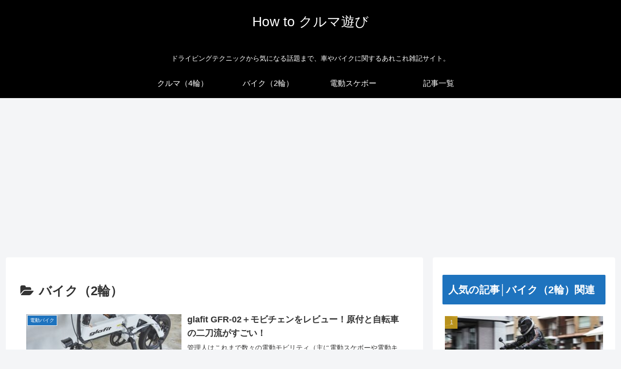

--- FILE ---
content_type: text/html; charset=UTF-8
request_url: https://inertial-drift.com/category/motorcycle/
body_size: 12933
content:
<!doctype html><html lang="ja"><head><meta charset="utf-8"><meta name="viewport" content="width=device-width, initial-scale=1.0, viewport-fit=cover"><meta name="referrer" content="no-referrer-when-downgrade"><meta name="format-detection" content="telephone=no">  <script async src="https://www.googletagmanager.com/gtag/js?id=G-T11GDNCP2Y"></script> <meta name="google-site-verification" content="1kGXZgZCxWARPU66sOsPJHt4dVuDzNwJE9-QPmHbEhw" /><link rel="preconnect dns-prefetch" href="//www.googletagmanager.com"><link rel="preconnect dns-prefetch" href="//www.google-analytics.com"><link rel="preconnect dns-prefetch" href="//ajax.googleapis.com"><link rel="preconnect dns-prefetch" href="//cdnjs.cloudflare.com"><link rel="preconnect dns-prefetch" href="//pagead2.googlesyndication.com"><link rel="preconnect dns-prefetch" href="//googleads.g.doubleclick.net"><link rel="preconnect dns-prefetch" href="//tpc.googlesyndication.com"><link rel="preconnect dns-prefetch" href="//ad.doubleclick.net"><link rel="preconnect dns-prefetch" href="//www.gstatic.com"><link rel="preconnect dns-prefetch" href="//cse.google.com"><link rel="preconnect dns-prefetch" href="//fonts.gstatic.com"><link rel="preconnect dns-prefetch" href="//fonts.googleapis.com"><link rel="preconnect dns-prefetch" href="//cms.quantserve.com"><link rel="preconnect dns-prefetch" href="//secure.gravatar.com"><link rel="preconnect dns-prefetch" href="//cdn.syndication.twimg.com"><link rel="preconnect dns-prefetch" href="//cdn.jsdelivr.net"><link rel="preconnect dns-prefetch" href="//cdn.mathjax.org"><link rel="preconnect dns-prefetch" href="//assets.pinterest.com"><link rel="preconnect dns-prefetch" href="//images-fe.ssl-images-amazon.com"><link rel="preconnect dns-prefetch" href="//completion.amazon.com"><link rel="preconnect dns-prefetch" href="//m.media-amazon.com"><link rel="preconnect dns-prefetch" href="//i.moshimo.com"><link rel="preconnect dns-prefetch" href="//aml.valuecommerce.com"><link rel="preconnect dns-prefetch" href="//dalc.valuecommerce.com"><link rel="preconnect dns-prefetch" href="//dalb.valuecommerce.com"><link rel="preload" as="font" type="font/woff" href="https://inertial-drift.com/wp-content/themes/cocoon-master/webfonts/icomoon/fonts/icomoon.woff?v=2.7.0.2" crossorigin="anonymous"><link rel="preload" as="font" type="font/woff2" href="https://inertial-drift.com/wp-content/themes/cocoon-master/webfonts/fontawesome/fonts/fontawesome-webfont.woff2?v=4.7.0" crossorigin="anonymous"><link media="all" href="https://inertial-drift.com/wp-content/cache/autoptimize/css/autoptimize_286685094b7504240f3234143d0c8a61.css" rel="stylesheet"><link media="screen" href="https://inertial-drift.com/wp-content/cache/autoptimize/css/autoptimize_065892e82b11b7e2276dab07a3bdf8a3.css" rel="stylesheet"><title>バイク（2輪） | How to クルマ遊び</title><meta name='robots' content='max-image-preview:large' /><meta property="og:type" content="website"><meta property="og:description" content="「バイク（2輪）」の記事一覧です。"><meta property="og:title" content="バイク（2輪）"><meta property="og:url" content="https://inertial-drift.com/category/motorcycle/"><meta property="og:image" content="https://inertial-drift.com/wp-content/uploads/2018/06/42707cbc29d732d8194efb936b3edce4.jpg"><meta property="og:site_name" content="How to クルマ遊び"><meta property="og:locale" content="ja_JP"><meta property="article:published_time" content="2023-04-27T10:00:54+09:00" /><meta property="article:modified_time" content="2023-04-27T10:00:54+09:00" /><meta property="article:section" content="電動バイク"><meta property="article:tag" content="50cc"><meta property="article:tag" content="GFR-02"><meta property="article:tag" content="glafit"><meta property="article:tag" content="原付"><meta property="article:tag" content="自転車"><meta property="article:tag" content="電動キックボード"><meta property="article:tag" content="電動スクーター"><meta property="article:tag" content="電動スケボー"><meta property="article:tag" content="電動バイク"><meta property="article:tag" content="電動自転車"><meta name="twitter:card" content="summary"><meta property="twitter:description" content="「バイク（2輪）」の記事一覧です。"><meta property="twitter:title" content="バイク（2輪）"><meta property="twitter:url" content="https://inertial-drift.com/category/motorcycle/"><meta name="twitter:image" content="https://inertial-drift.com/wp-content/uploads/2018/06/42707cbc29d732d8194efb936b3edce4.jpg"><meta name="twitter:domain" content="inertial-drift.com"><link rel='dns-prefetch' href='//cdnjs.cloudflare.com' /><link rel='dns-prefetch' href='//secure.gravatar.com' /><link rel='dns-prefetch' href='//stats.wp.com' /><link rel='dns-prefetch' href='//v0.wordpress.com' /><link rel="alternate" type="application/rss+xml" title="How to クルマ遊び &raquo; フィード" href="https://inertial-drift.com/feed/" /><link rel="alternate" type="application/rss+xml" title="How to クルマ遊び &raquo; コメントフィード" href="https://inertial-drift.com/comments/feed/" /> <script id="wpp-js" src="https://inertial-drift.com/wp-content/plugins/wordpress-popular-posts/assets/js/wpp.min.js?ver=7.3.6" data-sampling="0" data-sampling-rate="100" data-api-url="https://inertial-drift.com/wp-json/wordpress-popular-posts" data-post-id="0" data-token="05caa175d9" data-lang="0" data-debug="0"></script> <link rel="alternate" type="application/rss+xml" title="How to クルマ遊び &raquo; バイク（2輪） カテゴリーのフィード" href="https://inertial-drift.com/category/motorcycle/feed/" /> <script src="https://cdnjs.cloudflare.com/ajax/libs/jquery/3.6.1/jquery.min.js?ver=3.6.1" id="jquery-core-js"></script> <script src="https://cdnjs.cloudflare.com/ajax/libs/jquery-migrate/3.3.2/jquery-migrate.min.js?ver=3.0.1" id="jquery-migrate-js"></script>    <script>(function(url){
	if(/(?:Chrome\/26\.0\.1410\.63 Safari\/537\.31|WordfenceTestMonBot)/.test(navigator.userAgent)){ return; }
	var addEvent = function(evt, handler) {
		if (window.addEventListener) {
			document.addEventListener(evt, handler, false);
		} else if (window.attachEvent) {
			document.attachEvent('on' + evt, handler);
		}
	};
	var removeEvent = function(evt, handler) {
		if (window.removeEventListener) {
			document.removeEventListener(evt, handler, false);
		} else if (window.detachEvent) {
			document.detachEvent('on' + evt, handler);
		}
	};
	var evts = 'contextmenu dblclick drag dragend dragenter dragleave dragover dragstart drop keydown keypress keyup mousedown mousemove mouseout mouseover mouseup mousewheel scroll'.split(' ');
	var logHuman = function() {
		if (window.wfLogHumanRan) { return; }
		window.wfLogHumanRan = true;
		var wfscr = document.createElement('script');
		wfscr.type = 'text/javascript';
		wfscr.async = true;
		wfscr.src = url + '&r=' + Math.random();
		(document.getElementsByTagName('head')[0]||document.getElementsByTagName('body')[0]).appendChild(wfscr);
		for (var i = 0; i < evts.length; i++) {
			removeEvent(evts[i], logHuman);
		}
	};
	for (var i = 0; i < evts.length; i++) {
		addEvent(evts[i], logHuman);
	}
})('//inertial-drift.com/?wordfence_lh=1&hid=67E6E0B21AB80BEEDC3CD197706B627E');</script> <script src="//aml.valuecommerce.com/vcdal.js" async></script><link rel="next" href="https://inertial-drift.com/category/motorcycle/page/2/" /><link rel="canonical" href="https://inertial-drift.com/category/motorcycle/"><meta name="description" content="「バイク（2輪）」の記事一覧です。"><meta name="keywords" content="バイク（2輪）"><link rel="icon" href="https://inertial-drift.com/wp-content/uploads/2018/06/42707cbc29d732d8194efb936b3edce4-100x100.jpg" sizes="32x32" /><link rel="icon" href="https://inertial-drift.com/wp-content/uploads/2018/06/42707cbc29d732d8194efb936b3edce4.jpg" sizes="192x192" /><link rel="apple-touch-icon" href="https://inertial-drift.com/wp-content/uploads/2018/06/42707cbc29d732d8194efb936b3edce4.jpg" /><meta name="msapplication-TileImage" content="https://inertial-drift.com/wp-content/uploads/2018/06/42707cbc29d732d8194efb936b3edce4.jpg" /></head><body class="archive category category-motorcycle category-78 wp-theme-cocoon-master wp-child-theme-cocoon-child-master body public-page page-body ff-yu-gothic fz-18px fw-400 hlt-center-logo-wrap ect-entry-card-wrap rect-entry-card-wrap scrollable-sidebar no-scrollable-main sidebar-right mblt-footer-mobile-buttons scrollable-mobile-buttons author-guest mobile-button-fmb font-awesome-4 thumb-wide" itemscope itemtype="https://schema.org/WebPage"><div id="container" class="container cf"><div id="header-container" class="header-container"><div id="header-container-in" class="header-container-in hlt-center-logo"><header id="header" class="header cf" itemscope itemtype="https://schema.org/WPHeader"><div id="header-in" class="header-in wrap cf" itemscope itemtype="https://schema.org/WebSite"><div class="logo logo-header logo-text"><a href="https://inertial-drift.com/" class="site-name site-name-text-link" itemprop="url"><span class="site-name-text" itemprop="name about">How to クルマ遊び</span></a></div><div class="tagline" itemprop="alternativeHeadline">ドライビングテクニックから気になる話題まで、車やバイクに関するあれこれ雑記サイト。</div></div></header><nav id="navi" class="navi cf" itemscope itemtype="https://schema.org/SiteNavigationElement"><div id="navi-in" class="navi-in wrap cf"><ul id="menu-%e3%83%98%e3%83%83%e3%83%80%e3%83%bc%e3%83%a1%e3%83%8b%e3%83%a5%e3%83%bc" class="menu-top menu-header menu-pc"><li id="menu-item-1718" class="menu-item menu-item-type-taxonomy menu-item-object-category menu-item-has-no-description"><a href="https://inertial-drift.com/category/car/"><div class="caption-wrap"><div class="item-label">クルマ（4輪）</div></div></a></li><li id="menu-item-1719" class="menu-item menu-item-type-taxonomy menu-item-object-category current-menu-item menu-item-has-no-description"><a href="https://inertial-drift.com/category/motorcycle/"><div class="caption-wrap"><div class="item-label">バイク（2輪）</div></div></a></li><li id="menu-item-4246" class="menu-item menu-item-type-taxonomy menu-item-object-category menu-item-has-no-description"><a href="https://inertial-drift.com/category/electric-skateboard/"><div class="caption-wrap"><div class="item-label">電動スケボー</div></div></a></li><li id="menu-item-2992" class="menu-item menu-item-type-post_type menu-item-object-page menu-item-has-no-description"><a href="https://inertial-drift.com/sitemap/"><div class="caption-wrap"><div class="item-label">記事一覧</div></div></a></li></ul><ul id="menu-%e3%83%98%e3%83%83%e3%83%80%e3%83%bc%e3%83%a1%e3%83%8b%e3%83%a5%e3%83%bc-1" class="menu-top menu-mobile"><li id="menu-item-1718" class="menu-item menu-item-type-taxonomy menu-item-object-category menu-item-has-no-description"><a href="https://inertial-drift.com/category/car/"><div class="caption-wrap"><div class="item-label">クルマ（4輪）</div></div></a></li><li id="menu-item-1719" class="menu-item menu-item-type-taxonomy menu-item-object-category current-menu-item menu-item-has-no-description"><a href="https://inertial-drift.com/category/motorcycle/"><div class="caption-wrap"><div class="item-label">バイク（2輪）</div></div></a></li><li id="menu-item-4246" class="menu-item menu-item-type-taxonomy menu-item-object-category menu-item-has-no-description"><a href="https://inertial-drift.com/category/electric-skateboard/"><div class="caption-wrap"><div class="item-label">電動スケボー</div></div></a></li><li id="menu-item-2992" class="menu-item menu-item-type-post_type menu-item-object-page menu-item-has-no-description"><a href="https://inertial-drift.com/sitemap/"><div class="caption-wrap"><div class="item-label">記事一覧</div></div></a></li></ul></div></nav></div></div><div id="content" class="content cf"><div id="content-in" class="content-in wrap"><main id="main" class="main" itemscope itemtype="https://schema.org/Blog"><h1 id="archive-title" class="archive-title"><span class="fa fa-folder-open" aria-hidden="true"></span>バイク（2輪）</h1><div id="list" class="list ect-entry-card front-page-type-index"> <a href="https://inertial-drift.com/glafit-gfr-02/" class="entry-card-wrap a-wrap border-element cf" title="glafit GFR-02＋モビチェンをレビュー！原付と自転車の二刀流がすごい！"><article id="post-7517" class="post-7517 entry-card e-card cf post type-post status-publish format-standard has-post-thumbnail hentry category-292-post tag-50cc-post tag-gfr-02-post tag-glafit-post tag-165-post tag-364-post tag-338-post tag-293-post tag-192-post tag-362-post tag-363-post"><figure class="entry-card-thumb card-thumb e-card-thumb"> <noscript><img width="320" height="180" src="https://inertial-drift.com/wp-content/uploads/2023/04/V6rLEa8_R-320x180.jpg" class="entry-card-thumb-image card-thumb-image wp-post-image" alt="" decoding="async" srcset="https://inertial-drift.com/wp-content/uploads/2023/04/V6rLEa8_R-320x180.jpg 320w, https://inertial-drift.com/wp-content/uploads/2023/04/V6rLEa8_R-120x68.jpg 120w, https://inertial-drift.com/wp-content/uploads/2023/04/V6rLEa8_R-160x90.jpg 160w" sizes="(max-width: 320px) 100vw, 320px" /></noscript><img width="320" height="180" src='data:image/svg+xml,%3Csvg%20xmlns=%22http://www.w3.org/2000/svg%22%20viewBox=%220%200%20320%20180%22%3E%3C/svg%3E' data-src="https://inertial-drift.com/wp-content/uploads/2023/04/V6rLEa8_R-320x180.jpg" class="lazyload entry-card-thumb-image card-thumb-image wp-post-image" alt="" decoding="async" data-srcset="https://inertial-drift.com/wp-content/uploads/2023/04/V6rLEa8_R-320x180.jpg 320w, https://inertial-drift.com/wp-content/uploads/2023/04/V6rLEa8_R-120x68.jpg 120w, https://inertial-drift.com/wp-content/uploads/2023/04/V6rLEa8_R-160x90.jpg 160w" data-sizes="(max-width: 320px) 100vw, 320px" /> <span class="cat-label cat-label-292">電動バイク</span></figure><div class="entry-card-content card-content e-card-content"><h2 class="entry-card-title card-title e-card-title" itemprop="headline">glafit GFR-02＋モビチェンをレビュー！原付と自転車の二刀流がすごい！</h2><div class="entry-card-snippet card-snippet e-card-snippet"> 管理人はこれまで数々の電動モビリティ（主に電動スケボーや電動キックボード）に乗ってきましたが、今度は面白そうな電動バイクを見つけてしまいました。実用性に優れつつ、ガジェット好きの心をくすぐるギミックが満載！その名も「glafit GFR-0...</div><div class="entry-card-meta card-meta e-card-meta"><div class="entry-card-info e-card-info"> <span class="post-date"><span class="fa fa-clock-o" aria-hidden="true"></span><span class="entry-date">2023.04.27</span></span></div><div class="entry-card-categorys e-card-categorys"><span class="entry-category cat-label-292">電動バイク</span></div></div></div></article> </a> <a href="https://inertial-drift.com/disadvantages-of-50cc-class/" class="entry-card-wrap a-wrap border-element cf" title="特別なこだわりがない限り原付には乗らない方が良いと思う10の理由"><article id="post-6644" class="post-6644 entry-card e-card cf post type-post status-publish format-standard has-post-thumbnail hentry category-laws-and-regulations-post tag-274-post"><figure class="entry-card-thumb card-thumb e-card-thumb"> <noscript><img width="320" height="180" src="https://inertial-drift.com/wp-content/uploads/2020/02/527c9d198ffa9f8873b7c843acf8c55e-320x180.jpg" class="entry-card-thumb-image card-thumb-image wp-post-image" alt="" decoding="async" srcset="https://inertial-drift.com/wp-content/uploads/2020/02/527c9d198ffa9f8873b7c843acf8c55e-320x180.jpg 320w, https://inertial-drift.com/wp-content/uploads/2020/02/527c9d198ffa9f8873b7c843acf8c55e-120x68.jpg 120w, https://inertial-drift.com/wp-content/uploads/2020/02/527c9d198ffa9f8873b7c843acf8c55e-160x90.jpg 160w" sizes="(max-width: 320px) 100vw, 320px" /></noscript><img width="320" height="180" src='data:image/svg+xml,%3Csvg%20xmlns=%22http://www.w3.org/2000/svg%22%20viewBox=%220%200%20320%20180%22%3E%3C/svg%3E' data-src="https://inertial-drift.com/wp-content/uploads/2020/02/527c9d198ffa9f8873b7c843acf8c55e-320x180.jpg" class="lazyload entry-card-thumb-image card-thumb-image wp-post-image" alt="" decoding="async" data-srcset="https://inertial-drift.com/wp-content/uploads/2020/02/527c9d198ffa9f8873b7c843acf8c55e-320x180.jpg 320w, https://inertial-drift.com/wp-content/uploads/2020/02/527c9d198ffa9f8873b7c843acf8c55e-120x68.jpg 120w, https://inertial-drift.com/wp-content/uploads/2020/02/527c9d198ffa9f8873b7c843acf8c55e-160x90.jpg 160w" data-sizes="(max-width: 320px) 100vw, 320px" /> <span class="cat-label cat-label-216">法規制</span></figure><div class="entry-card-content card-content e-card-content"><h2 class="entry-card-title card-title e-card-title" itemprop="headline">特別なこだわりがない限り原付には乗らない方が良いと思う10の理由</h2><div class="entry-card-snippet card-snippet e-card-snippet"> 日本国内において最もメジャーな二輪区分、「原付」。普通「原付」と言えば50ccまでのバイクやスクーター、いわゆる「原付一種」を指しますが、実は近年になって一つ上のクラスの「原付二種」に販売台数で逆転される現象が起きています。例えばスズキの原...</div><div class="entry-card-meta card-meta e-card-meta"><div class="entry-card-info e-card-info"> <span class="post-update"><span class="fa fa-history" aria-hidden="true"></span><span class="entry-date">2022.01.15</span></span></div><div class="entry-card-categorys e-card-categorys"><span class="entry-category cat-label-216">法規制</span></div></div></div></article> </a> <a href="https://inertial-drift.com/japanese-motorcycle-license/" class="entry-card-wrap a-wrap border-element cf" title="バイク免許の種類と取り方！技能教習、学科教習の必要時間は？"><article id="post-6588" class="post-6588 entry-card e-card cf post type-post status-publish format-standard has-post-thumbnail hentry category-laws-and-regulations-post tag-274-post"><figure class="entry-card-thumb card-thumb e-card-thumb"> <noscript><img width="320" height="180" src="https://inertial-drift.com/wp-content/uploads/2020/02/8fcfb38c9900491e36ec11114c5451a7-320x180.jpg" class="entry-card-thumb-image card-thumb-image wp-post-image" alt="" decoding="async" srcset="https://inertial-drift.com/wp-content/uploads/2020/02/8fcfb38c9900491e36ec11114c5451a7-320x180.jpg 320w, https://inertial-drift.com/wp-content/uploads/2020/02/8fcfb38c9900491e36ec11114c5451a7-120x68.jpg 120w, https://inertial-drift.com/wp-content/uploads/2020/02/8fcfb38c9900491e36ec11114c5451a7-160x90.jpg 160w" sizes="(max-width: 320px) 100vw, 320px" /></noscript><img width="320" height="180" src='data:image/svg+xml,%3Csvg%20xmlns=%22http://www.w3.org/2000/svg%22%20viewBox=%220%200%20320%20180%22%3E%3C/svg%3E' data-src="https://inertial-drift.com/wp-content/uploads/2020/02/8fcfb38c9900491e36ec11114c5451a7-320x180.jpg" class="lazyload entry-card-thumb-image card-thumb-image wp-post-image" alt="" decoding="async" data-srcset="https://inertial-drift.com/wp-content/uploads/2020/02/8fcfb38c9900491e36ec11114c5451a7-320x180.jpg 320w, https://inertial-drift.com/wp-content/uploads/2020/02/8fcfb38c9900491e36ec11114c5451a7-120x68.jpg 120w, https://inertial-drift.com/wp-content/uploads/2020/02/8fcfb38c9900491e36ec11114c5451a7-160x90.jpg 160w" data-sizes="(max-width: 320px) 100vw, 320px" /> <span class="cat-label cat-label-216">法規制</span></figure><div class="entry-card-content card-content e-card-content"><h2 class="entry-card-title card-title e-card-title" itemprop="headline">バイク免許の種類と取り方！技能教習、学科教習の必要時間は？</h2><div class="entry-card-snippet card-snippet e-card-snippet"> バイク免許って自動車の免許と比べてちょっと複雑ですよね。とりあえずバイクに乗りたいと思っても、まずどの免許から取ればいいのか、どうやったら取得できるのか、教習はどのくらい受けなければならないのか・・・。管理人も初めて免許を取る際はかなり迷い...</div><div class="entry-card-meta card-meta e-card-meta"><div class="entry-card-info e-card-info"> <span class="post-update"><span class="fa fa-history" aria-hidden="true"></span><span class="entry-date">2020.02.28</span></span></div><div class="entry-card-categorys e-card-categorys"><span class="entry-category cat-label-216">法規制</span></div></div></div></article> </a> <a href="https://inertial-drift.com/helmet-durability/" class="entry-card-wrap a-wrap border-element cf" title="ヘルメットの耐用年数は3年より長い！？寿命を縮める扱い方に注意！"><article id="post-6559" class="post-6559 entry-card e-card cf post type-post status-publish format-standard has-post-thumbnail hentry category-comfort-equipment-in-motorcycles-post"><figure class="entry-card-thumb card-thumb e-card-thumb"> <noscript><img width="320" height="180" src="https://inertial-drift.com/wp-content/uploads/2018/05/SHOEI-GT-Air-WANDERER-01-320x180.jpg" class="entry-card-thumb-image card-thumb-image wp-post-image" alt="" decoding="async" srcset="https://inertial-drift.com/wp-content/uploads/2018/05/SHOEI-GT-Air-WANDERER-01-320x180.jpg 320w, https://inertial-drift.com/wp-content/uploads/2018/05/SHOEI-GT-Air-WANDERER-01-120x67.jpg 120w, https://inertial-drift.com/wp-content/uploads/2018/05/SHOEI-GT-Air-WANDERER-01-160x90.jpg 160w" sizes="(max-width: 320px) 100vw, 320px" /></noscript><img width="320" height="180" src='data:image/svg+xml,%3Csvg%20xmlns=%22http://www.w3.org/2000/svg%22%20viewBox=%220%200%20320%20180%22%3E%3C/svg%3E' data-src="https://inertial-drift.com/wp-content/uploads/2018/05/SHOEI-GT-Air-WANDERER-01-320x180.jpg" class="lazyload entry-card-thumb-image card-thumb-image wp-post-image" alt="" decoding="async" data-srcset="https://inertial-drift.com/wp-content/uploads/2018/05/SHOEI-GT-Air-WANDERER-01-320x180.jpg 320w, https://inertial-drift.com/wp-content/uploads/2018/05/SHOEI-GT-Air-WANDERER-01-120x67.jpg 120w, https://inertial-drift.com/wp-content/uploads/2018/05/SHOEI-GT-Air-WANDERER-01-160x90.jpg 160w" data-sizes="(max-width: 320px) 100vw, 320px" /> <span class="cat-label cat-label-218">快適装備</span></figure><div class="entry-card-content card-content e-card-content"><h2 class="entry-card-title card-title e-card-title" itemprop="headline">ヘルメットの耐用年数は3年より長い！？寿命を縮める扱い方に注意！</h2><div class="entry-card-snippet card-snippet e-card-snippet"> あなたが使っているヘルメットは購入してどのくらいの年数が経っていますか？ヘルメットは万が一のときに頭部を守ってくれる、ライダーにとってもっとも重要な装備です。そんなヘルメットが気付かぬうちに寿命を迎え、本来の性能を発揮できなくなっていたとし...</div><div class="entry-card-meta card-meta e-card-meta"><div class="entry-card-info e-card-info"> <span class="post-date"><span class="fa fa-clock-o" aria-hidden="true"></span><span class="entry-date">2020.01.09</span></span></div><div class="entry-card-categorys e-card-categorys"><span class="entry-category cat-label-218">快適装備</span></div></div></div></article> </a> <a href="https://inertial-drift.com/quick-shifter/" class="entry-card-wrap a-wrap border-element cf" title="クイックシフター搭載バイク一覧！純正標準装備の国内モデルはどれ？"><article id="post-6436" class="post-6436 entry-card e-card cf post type-post status-publish format-standard has-post-thumbnail hentry category-comfort-equipment-in-motorcycles-post"><figure class="entry-card-thumb card-thumb e-card-thumb"> <noscript><img width="320" height="180" src="https://inertial-drift.com/wp-content/uploads/2019/12/CB1000R-05-320x180.jpg" class="entry-card-thumb-image card-thumb-image wp-post-image" alt="" decoding="async" srcset="https://inertial-drift.com/wp-content/uploads/2019/12/CB1000R-05-320x180.jpg 320w, https://inertial-drift.com/wp-content/uploads/2019/12/CB1000R-05-120x68.jpg 120w, https://inertial-drift.com/wp-content/uploads/2019/12/CB1000R-05-160x90.jpg 160w" sizes="(max-width: 320px) 100vw, 320px" /></noscript><img width="320" height="180" src='data:image/svg+xml,%3Csvg%20xmlns=%22http://www.w3.org/2000/svg%22%20viewBox=%220%200%20320%20180%22%3E%3C/svg%3E' data-src="https://inertial-drift.com/wp-content/uploads/2019/12/CB1000R-05-320x180.jpg" class="lazyload entry-card-thumb-image card-thumb-image wp-post-image" alt="" decoding="async" data-srcset="https://inertial-drift.com/wp-content/uploads/2019/12/CB1000R-05-320x180.jpg 320w, https://inertial-drift.com/wp-content/uploads/2019/12/CB1000R-05-120x68.jpg 120w, https://inertial-drift.com/wp-content/uploads/2019/12/CB1000R-05-160x90.jpg 160w" data-sizes="(max-width: 320px) 100vw, 320px" /> <span class="cat-label cat-label-218">快適装備</span></figure><div class="entry-card-content card-content e-card-content"><h2 class="entry-card-title card-title e-card-title" itemprop="headline">クイックシフター搭載バイク一覧！純正標準装備の国内モデルはどれ？</h2><div class="entry-card-snippet card-snippet e-card-snippet"> 最新の高性能バイクのトレンドとなりつつある「クイックシフター」。クイックシフターとは、クラッチ操作をせずにシフトチェンジが行える機能です。この恩恵は非常に大きく、サーキットでのタイムアップはもちろん、利便性や快適性の向上も期待できます。また...</div><div class="entry-card-meta card-meta e-card-meta"><div class="entry-card-info e-card-info"> <span class="post-update"><span class="fa fa-history" aria-hidden="true"></span><span class="entry-date">2023.01.06</span></span></div><div class="entry-card-categorys e-card-categorys"><span class="entry-category cat-label-218">快適装備</span></div></div></div></article> </a> <a href="https://inertial-drift.com/vtr-battery/" class="entry-card-wrap a-wrap border-element cf" title="超簡単！VTR250のバッテリー交換と時計の合わせ方、始動後の注意点等"><article id="post-6395" class="post-6395 entry-card e-card cf post type-post status-publish format-standard has-post-thumbnail hentry category-diy-post tag-vtr250-post tag-177-post"><figure class="entry-card-thumb card-thumb e-card-thumb"> <noscript><img width="320" height="180" src="https://inertial-drift.com/wp-content/uploads/2019/12/38de4a4979e677db0cf3c6b3e0530fde-320x180.jpg" class="entry-card-thumb-image card-thumb-image wp-post-image" alt="" decoding="async" srcset="https://inertial-drift.com/wp-content/uploads/2019/12/38de4a4979e677db0cf3c6b3e0530fde-320x180.jpg 320w, https://inertial-drift.com/wp-content/uploads/2019/12/38de4a4979e677db0cf3c6b3e0530fde-120x68.jpg 120w, https://inertial-drift.com/wp-content/uploads/2019/12/38de4a4979e677db0cf3c6b3e0530fde-160x90.jpg 160w" sizes="(max-width: 320px) 100vw, 320px" /></noscript><img width="320" height="180" src='data:image/svg+xml,%3Csvg%20xmlns=%22http://www.w3.org/2000/svg%22%20viewBox=%220%200%20320%20180%22%3E%3C/svg%3E' data-src="https://inertial-drift.com/wp-content/uploads/2019/12/38de4a4979e677db0cf3c6b3e0530fde-320x180.jpg" class="lazyload entry-card-thumb-image card-thumb-image wp-post-image" alt="" decoding="async" data-srcset="https://inertial-drift.com/wp-content/uploads/2019/12/38de4a4979e677db0cf3c6b3e0530fde-320x180.jpg 320w, https://inertial-drift.com/wp-content/uploads/2019/12/38de4a4979e677db0cf3c6b3e0530fde-120x68.jpg 120w, https://inertial-drift.com/wp-content/uploads/2019/12/38de4a4979e677db0cf3c6b3e0530fde-160x90.jpg 160w" data-sizes="(max-width: 320px) 100vw, 320px" /> <span class="cat-label cat-label-79">DIY</span></figure><div class="entry-card-content card-content e-card-content"><h2 class="entry-card-title card-title e-card-title" itemprop="headline">超簡単！VTR250のバッテリー交換と時計の合わせ方、始動後の注意点等</h2><div class="entry-card-snippet card-snippet e-card-snippet"> バッテリーあがり。長くバイクに乗っていれば一度は経験することになるであろうメジャーな症状ですね。しかしその影響は大きく、今やほとんどのバイクはバッテリーがあがるとエンジンをかけることができません。こうなると途端にバイクがお荷物に感じられるか...</div><div class="entry-card-meta card-meta e-card-meta"><div class="entry-card-info e-card-info"> <span class="post-date"><span class="fa fa-clock-o" aria-hidden="true"></span><span class="entry-date">2019.12.05</span></span></div><div class="entry-card-categorys e-card-categorys"><span class="entry-category cat-label-79">DIY</span></div></div></div></article> </a> <a href="https://inertial-drift.com/ninja-zx-25r/" class="entry-card-wrap a-wrap border-element cf" title="250ccマルチ復活！四気筒のNinja ZX-25Rは真のスーパースポーツだ！"><article id="post-6242" class="post-6242 entry-card e-card cf post type-post status-publish format-standard has-post-thumbnail hentry category-new-motorcycle-information-post tag-321-post tag-250cc-post tag-ninja-zx-25r-post tag-ss-post"><figure class="entry-card-thumb card-thumb e-card-thumb"> <noscript><img width="320" height="180" src="https://inertial-drift.com/wp-content/uploads/2019/10/32ec9841382b69c1038c1bd7b162b7cf-320x180.jpg" class="entry-card-thumb-image card-thumb-image wp-post-image" alt="" decoding="async" srcset="https://inertial-drift.com/wp-content/uploads/2019/10/32ec9841382b69c1038c1bd7b162b7cf-320x180.jpg 320w, https://inertial-drift.com/wp-content/uploads/2019/10/32ec9841382b69c1038c1bd7b162b7cf-500x281.jpg 500w, https://inertial-drift.com/wp-content/uploads/2019/10/32ec9841382b69c1038c1bd7b162b7cf-768x432.jpg 768w, https://inertial-drift.com/wp-content/uploads/2019/10/32ec9841382b69c1038c1bd7b162b7cf.jpg 800w, https://inertial-drift.com/wp-content/uploads/2019/10/32ec9841382b69c1038c1bd7b162b7cf-120x68.jpg 120w, https://inertial-drift.com/wp-content/uploads/2019/10/32ec9841382b69c1038c1bd7b162b7cf-160x90.jpg 160w" sizes="(max-width: 320px) 100vw, 320px" /></noscript><img width="320" height="180" src='data:image/svg+xml,%3Csvg%20xmlns=%22http://www.w3.org/2000/svg%22%20viewBox=%220%200%20320%20180%22%3E%3C/svg%3E' data-src="https://inertial-drift.com/wp-content/uploads/2019/10/32ec9841382b69c1038c1bd7b162b7cf-320x180.jpg" class="lazyload entry-card-thumb-image card-thumb-image wp-post-image" alt="" decoding="async" data-srcset="https://inertial-drift.com/wp-content/uploads/2019/10/32ec9841382b69c1038c1bd7b162b7cf-320x180.jpg 320w, https://inertial-drift.com/wp-content/uploads/2019/10/32ec9841382b69c1038c1bd7b162b7cf-500x281.jpg 500w, https://inertial-drift.com/wp-content/uploads/2019/10/32ec9841382b69c1038c1bd7b162b7cf-768x432.jpg 768w, https://inertial-drift.com/wp-content/uploads/2019/10/32ec9841382b69c1038c1bd7b162b7cf.jpg 800w, https://inertial-drift.com/wp-content/uploads/2019/10/32ec9841382b69c1038c1bd7b162b7cf-120x68.jpg 120w, https://inertial-drift.com/wp-content/uploads/2019/10/32ec9841382b69c1038c1bd7b162b7cf-160x90.jpg 160w" data-sizes="(max-width: 320px) 100vw, 320px" /> <span class="cat-label cat-label-226">新車情報</span></figure><div class="entry-card-content card-content e-card-content"><h2 class="entry-card-title card-title e-card-title" itemprop="headline">250ccマルチ復活！四気筒のNinja ZX-25Rは真のスーパースポーツだ！</h2><div class="entry-card-snippet card-snippet e-card-snippet"> 以前から噂のあったカワサキの250cc四気筒モデル「Ninja ZX-25R」が2019年の東京モーターショーで公開されました。250ccの四気筒モデルは2007年にホーネット250やバリオスⅡなどが生産終了になって以来、実に12年以上も姿...</div><div class="entry-card-meta card-meta e-card-meta"><div class="entry-card-info e-card-info"> <span class="post-date"><span class="fa fa-clock-o" aria-hidden="true"></span><span class="entry-date">2019.10.31</span></span></div><div class="entry-card-categorys e-card-categorys"><span class="entry-category cat-label-226">新車情報</span></div></div></div></article> </a> <a href="https://inertial-drift.com/past-high-power-250cc-motorcycle/" class="entry-card-wrap a-wrap border-element cf" title="250cc現行バイクと2stレーサーレプリカや4st四気筒ネイキッドを比較"><article id="post-5991" class="post-5991 entry-card e-card cf post type-post status-publish format-standard has-post-thumbnail hentry category-comparison-of-motorcycle-by-type-post tag-311-post tag-310-post tag-312-post"><figure class="entry-card-thumb card-thumb e-card-thumb"> <noscript><img width="320" height="180" src="https://inertial-drift.com/wp-content/uploads/2019/09/751322a11c4495f98a180d0b5edbb9a2-320x180.jpg" class="entry-card-thumb-image card-thumb-image wp-post-image" alt="" decoding="async" srcset="https://inertial-drift.com/wp-content/uploads/2019/09/751322a11c4495f98a180d0b5edbb9a2-320x180.jpg 320w, https://inertial-drift.com/wp-content/uploads/2019/09/751322a11c4495f98a180d0b5edbb9a2-120x68.jpg 120w, https://inertial-drift.com/wp-content/uploads/2019/09/751322a11c4495f98a180d0b5edbb9a2-160x90.jpg 160w" sizes="(max-width: 320px) 100vw, 320px" /></noscript><img width="320" height="180" src='data:image/svg+xml,%3Csvg%20xmlns=%22http://www.w3.org/2000/svg%22%20viewBox=%220%200%20320%20180%22%3E%3C/svg%3E' data-src="https://inertial-drift.com/wp-content/uploads/2019/09/751322a11c4495f98a180d0b5edbb9a2-320x180.jpg" class="lazyload entry-card-thumb-image card-thumb-image wp-post-image" alt="" decoding="async" data-srcset="https://inertial-drift.com/wp-content/uploads/2019/09/751322a11c4495f98a180d0b5edbb9a2-320x180.jpg 320w, https://inertial-drift.com/wp-content/uploads/2019/09/751322a11c4495f98a180d0b5edbb9a2-120x68.jpg 120w, https://inertial-drift.com/wp-content/uploads/2019/09/751322a11c4495f98a180d0b5edbb9a2-160x90.jpg 160w" data-sizes="(max-width: 320px) 100vw, 320px" /> <span class="cat-label cat-label-213">タイプ別バイク比較</span></figure><div class="entry-card-content card-content e-card-content"><h2 class="entry-card-title card-title e-card-title" itemprop="headline">250cc現行バイクと2stレーサーレプリカや4st四気筒ネイキッドを比較</h2><div class="entry-card-snippet card-snippet e-card-snippet"> 「速い250ccバイクに乗りたい！」という人にとって、現行のフルカウルスポーツを選ぶか、少し前の4スト四気筒ネイキッドを選ぶか、かつて栄華を極めた2ストレーサーレプリカを選ぶかは、かなり難しく悩ましい問題です。信頼性や環境性能、扱いやすさ等...</div><div class="entry-card-meta card-meta e-card-meta"><div class="entry-card-info e-card-info"> <span class="post-date"><span class="fa fa-clock-o" aria-hidden="true"></span><span class="entry-date">2019.09.17</span></span></div><div class="entry-card-categorys e-card-categorys"><span class="entry-category cat-label-213">タイプ別バイク比較</span></div></div></div></article> </a> <a href="https://inertial-drift.com/250cc-horsepower-ranking/" class="entry-card-wrap a-wrap border-element cf" title="250ccバイク 最新馬力ランキング！国内現行モデルの最高出力を比較！"><article id="post-5970" class="post-5970 entry-card e-card cf post type-post status-publish format-standard has-post-thumbnail hentry category-list-of-motorcycles-by-displacement-post tag-250cc-post tag-cbr250rr-post tag-ninja250-post tag-yzf-r25-post tag-313-post"><figure class="entry-card-thumb card-thumb e-card-thumb"> <noscript><img width="320" height="180" src="https://inertial-drift.com/wp-content/uploads/2019/09/749d90f031d5d090e841c83e0158448e-320x180.jpg" class="entry-card-thumb-image card-thumb-image wp-post-image" alt="" decoding="async" srcset="https://inertial-drift.com/wp-content/uploads/2019/09/749d90f031d5d090e841c83e0158448e-320x180.jpg 320w, https://inertial-drift.com/wp-content/uploads/2019/09/749d90f031d5d090e841c83e0158448e-120x68.jpg 120w, https://inertial-drift.com/wp-content/uploads/2019/09/749d90f031d5d090e841c83e0158448e-160x90.jpg 160w" sizes="(max-width: 320px) 100vw, 320px" /></noscript><img width="320" height="180" src='data:image/svg+xml,%3Csvg%20xmlns=%22http://www.w3.org/2000/svg%22%20viewBox=%220%200%20320%20180%22%3E%3C/svg%3E' data-src="https://inertial-drift.com/wp-content/uploads/2019/09/749d90f031d5d090e841c83e0158448e-320x180.jpg" class="lazyload entry-card-thumb-image card-thumb-image wp-post-image" alt="" decoding="async" data-srcset="https://inertial-drift.com/wp-content/uploads/2019/09/749d90f031d5d090e841c83e0158448e-320x180.jpg 320w, https://inertial-drift.com/wp-content/uploads/2019/09/749d90f031d5d090e841c83e0158448e-120x68.jpg 120w, https://inertial-drift.com/wp-content/uploads/2019/09/749d90f031d5d090e841c83e0158448e-160x90.jpg 160w" data-sizes="(max-width: 320px) 100vw, 320px" /> <span class="cat-label cat-label-212">排気量別バイク一覧</span></figure><div class="entry-card-content card-content e-card-content"><h2 class="entry-card-title card-title e-card-title" itemprop="headline">250ccバイク 最新馬力ランキング！国内現行モデルの最高出力を比較！</h2><div class="entry-card-snippet card-snippet e-card-snippet"> 同じジャンル、同じ排気量のバイクを比較するとき、あなたならまずどこをチェックしますか？私はついつい最高出力、すなわち「馬力」をチェックしてしまいます。レトロなバイクだろうがスクーターだろうが、気付くとライバル車種と比較していたり・・・。25...</div><div class="entry-card-meta card-meta e-card-meta"><div class="entry-card-info e-card-info"> <span class="post-update"><span class="fa fa-history" aria-hidden="true"></span><span class="entry-date">2019.09.12</span></span></div><div class="entry-card-categorys e-card-categorys"><span class="entry-category cat-label-212">排気量別バイク一覧</span></div></div></div></article> </a> <a href="https://inertial-drift.com/casual-riding-shoes-for-motorcycle/" class="entry-card-wrap a-wrap border-element cf" title="カジュアルなバイク用ライディングシューズの選び方とおすすめ5選！"><article id="post-5926" class="post-5926 entry-card e-card cf post type-post status-publish format-standard has-post-thumbnail hentry category-comfort-equipment-in-motorcycles-post tag-308-post tag-309-post"><figure class="entry-card-thumb card-thumb e-card-thumb"> <noscript><img width="320" height="180" src="https://inertial-drift.com/wp-content/uploads/2019/08/4817aa8f21a926440bf05177adeca8e2-320x180.jpg" class="entry-card-thumb-image card-thumb-image wp-post-image" alt="" decoding="async" srcset="https://inertial-drift.com/wp-content/uploads/2019/08/4817aa8f21a926440bf05177adeca8e2-320x180.jpg 320w, https://inertial-drift.com/wp-content/uploads/2019/08/4817aa8f21a926440bf05177adeca8e2-120x68.jpg 120w, https://inertial-drift.com/wp-content/uploads/2019/08/4817aa8f21a926440bf05177adeca8e2-160x90.jpg 160w" sizes="(max-width: 320px) 100vw, 320px" /></noscript><img width="320" height="180" src='data:image/svg+xml,%3Csvg%20xmlns=%22http://www.w3.org/2000/svg%22%20viewBox=%220%200%20320%20180%22%3E%3C/svg%3E' data-src="https://inertial-drift.com/wp-content/uploads/2019/08/4817aa8f21a926440bf05177adeca8e2-320x180.jpg" class="lazyload entry-card-thumb-image card-thumb-image wp-post-image" alt="" decoding="async" data-srcset="https://inertial-drift.com/wp-content/uploads/2019/08/4817aa8f21a926440bf05177adeca8e2-320x180.jpg 320w, https://inertial-drift.com/wp-content/uploads/2019/08/4817aa8f21a926440bf05177adeca8e2-120x68.jpg 120w, https://inertial-drift.com/wp-content/uploads/2019/08/4817aa8f21a926440bf05177adeca8e2-160x90.jpg 160w" data-sizes="(max-width: 320px) 100vw, 320px" /> <span class="cat-label cat-label-218">快適装備</span></figure><div class="entry-card-content card-content e-card-content"><h2 class="entry-card-title card-title e-card-title" itemprop="headline">カジュアルなバイク用ライディングシューズの選び方とおすすめ5選！</h2><div class="entry-card-snippet card-snippet e-card-snippet"> バイクを買ったらヘルメットの他に是非揃えておきたいのが、ジャケットともう一つ。そう、「ライディングシューズ」です。しかし、一口にライディングシューズと言ってもブーツやスニーカーなど様々な形状がありますよね。加えて結構なお値段ですから、どんな...</div><div class="entry-card-meta card-meta e-card-meta"><div class="entry-card-info e-card-info"> <span class="post-date"><span class="fa fa-clock-o" aria-hidden="true"></span><span class="entry-date">2019.08.20</span></span></div><div class="entry-card-categorys e-card-categorys"><span class="entry-category cat-label-218">快適装備</span></div></div></div></article> </a></div><div class="pagination-next"><a href="https://inertial-drift.com/category/motorcycle/page/2/" class="pagination-next-link key-btn">次のページ</a></div><div class="pagination"> <span aria-current="page" class="page-numbers current">1</span> <a class="page-numbers" href="https://inertial-drift.com/category/motorcycle/page/2/">2</a> <span class="page-numbers dots">&hellip;</span> <a class="page-numbers" href="https://inertial-drift.com/category/motorcycle/page/6/">6</a> <a class="next page-numbers" href="https://inertial-drift.com/category/motorcycle/page/2/"><span class="screen-reader-text">次へ</span><span class="fa fa-angle-right" aria-hidden="true"></span></a></div><div id="breadcrumb" class="breadcrumb breadcrumb-category sbp-main-bottom" itemscope itemtype="https://schema.org/BreadcrumbList"><div class="breadcrumb-home" itemscope itemtype="https://schema.org/ListItem" itemprop="itemListElement"><span class="fa fa-home fa-fw" aria-hidden="true"></span><a href="https://inertial-drift.com" itemprop="item"><span itemprop="name" class="breadcrumb-caption">ホーム</span></a><meta itemprop="position" content="1" /></div><div class="breadcrumb-item" itemscope itemtype="https://schema.org/ListItem" itemprop="itemListElement"><span class="sp"><span class="fa fa-angle-right" aria-hidden="true"></span></span><span class="fa fa-folder fa-fw" aria-hidden="true"></span><a href="https://inertial-drift.com/category/motorcycle/" itemprop="item"><span itemprop="name" class="breadcrumb-caption">バイク（2輪）</span></a><meta itemprop="position" content="2" /></div></div></main><div id="sidebar" class="sidebar nwa cf" role="complementary"><aside id="popular_entries-6" class="widget widget-sidebar widget-sidebar-standard widget_popular_entries"><h3 class="widget-sidebar-title widget-title">人気の記事│バイク（2輪）関連</h3><div class="popular-entry-cards widget-entry-cards no-icon cf card-large-image large-thumb-on ranking-visible"> <a href="https://inertial-drift.com/quick-shifter/" class="popular-entry-card-link widget-entry-card-link a-wrap no-1" title="クイックシフター搭載バイク一覧！純正標準装備の国内モデルはどれ？"><div class="post-6436 popular-entry-card widget-entry-card e-card cf post type-post status-publish format-standard has-post-thumbnail hentry category-comfort-equipment-in-motorcycles-post"><figure class="popular-entry-card-thumb widget-entry-card-thumb card-thumb"> <noscript><img width="320" height="180" src="https://inertial-drift.com/wp-content/uploads/2019/12/CB1000R-05-320x180.jpg" class="attachment-thumb320 size-thumb320 wp-post-image" alt="" decoding="async" srcset="https://inertial-drift.com/wp-content/uploads/2019/12/CB1000R-05-320x180.jpg 320w, https://inertial-drift.com/wp-content/uploads/2019/12/CB1000R-05-120x68.jpg 120w, https://inertial-drift.com/wp-content/uploads/2019/12/CB1000R-05-160x90.jpg 160w" sizes="(max-width: 320px) 100vw, 320px" /></noscript><img width="320" height="180" src='data:image/svg+xml,%3Csvg%20xmlns=%22http://www.w3.org/2000/svg%22%20viewBox=%220%200%20320%20180%22%3E%3C/svg%3E' data-src="https://inertial-drift.com/wp-content/uploads/2019/12/CB1000R-05-320x180.jpg" class="lazyload attachment-thumb320 size-thumb320 wp-post-image" alt="" decoding="async" data-srcset="https://inertial-drift.com/wp-content/uploads/2019/12/CB1000R-05-320x180.jpg 320w, https://inertial-drift.com/wp-content/uploads/2019/12/CB1000R-05-120x68.jpg 120w, https://inertial-drift.com/wp-content/uploads/2019/12/CB1000R-05-160x90.jpg 160w" data-sizes="(max-width: 320px) 100vw, 320px" /></figure><div class="popular-entry-card-content widget-entry-card-content card-content"><div class="popular-entry-card-title widget-entry-card-title card-title">クイックシフター搭載バイク一覧！純正標準装備の国内モデルはどれ？</div><div class="popular-entry-card-meta widget-entry-card-meta card-meta"><div class="popular-entry-card-info widget-entry-card-info card-info"><div class="popular-entry-card-date widget-entry-card-date display-none"> <span class="popular-entry-card-post-date widget-entry-card-post-date post-date"><span class="fa fa-clock-o" aria-hidden="true"></span><span class="entry-date">2019.12.20</span></span><span class="popular-entry-card-update-date widget-entry-card-update-date post-update"><span class="fa fa-history" aria-hidden="true"></span><span class="entry-date">2023.01.06</span></span></div></div></div></div></div> </a> <a href="https://inertial-drift.com/vtr-battery/" class="popular-entry-card-link widget-entry-card-link a-wrap no-2" title="超簡単！VTR250のバッテリー交換と時計の合わせ方、始動後の注意点等"><div class="post-6395 popular-entry-card widget-entry-card e-card cf post type-post status-publish format-standard has-post-thumbnail hentry category-diy-post tag-vtr250-post tag-177-post"><figure class="popular-entry-card-thumb widget-entry-card-thumb card-thumb"> <noscript><img width="320" height="180" src="https://inertial-drift.com/wp-content/uploads/2019/12/38de4a4979e677db0cf3c6b3e0530fde-320x180.jpg" class="attachment-thumb320 size-thumb320 wp-post-image" alt="" decoding="async" srcset="https://inertial-drift.com/wp-content/uploads/2019/12/38de4a4979e677db0cf3c6b3e0530fde-320x180.jpg 320w, https://inertial-drift.com/wp-content/uploads/2019/12/38de4a4979e677db0cf3c6b3e0530fde-120x68.jpg 120w, https://inertial-drift.com/wp-content/uploads/2019/12/38de4a4979e677db0cf3c6b3e0530fde-160x90.jpg 160w" sizes="(max-width: 320px) 100vw, 320px" /></noscript><img width="320" height="180" src='data:image/svg+xml,%3Csvg%20xmlns=%22http://www.w3.org/2000/svg%22%20viewBox=%220%200%20320%20180%22%3E%3C/svg%3E' data-src="https://inertial-drift.com/wp-content/uploads/2019/12/38de4a4979e677db0cf3c6b3e0530fde-320x180.jpg" class="lazyload attachment-thumb320 size-thumb320 wp-post-image" alt="" decoding="async" data-srcset="https://inertial-drift.com/wp-content/uploads/2019/12/38de4a4979e677db0cf3c6b3e0530fde-320x180.jpg 320w, https://inertial-drift.com/wp-content/uploads/2019/12/38de4a4979e677db0cf3c6b3e0530fde-120x68.jpg 120w, https://inertial-drift.com/wp-content/uploads/2019/12/38de4a4979e677db0cf3c6b3e0530fde-160x90.jpg 160w" data-sizes="(max-width: 320px) 100vw, 320px" /></figure><div class="popular-entry-card-content widget-entry-card-content card-content"><div class="popular-entry-card-title widget-entry-card-title card-title">超簡単！VTR250のバッテリー交換と時計の合わせ方、始動後の注意点等</div><div class="popular-entry-card-meta widget-entry-card-meta card-meta"><div class="popular-entry-card-info widget-entry-card-info card-info"><div class="popular-entry-card-date widget-entry-card-date display-none"> <span class="popular-entry-card-post-date widget-entry-card-post-date post-date"><span class="fa fa-clock-o" aria-hidden="true"></span><span class="entry-date">2019.12.05</span></span></div></div></div></div></div> </a> <a href="https://inertial-drift.com/fashionable-50cc-motorcycle/" class="popular-entry-card-link widget-entry-card-link a-wrap no-3" title="おしゃれでかわいい最新の50cc原付バイク、スクーターおすすめ一覧！2023年最新版"><div class="post-1539 popular-entry-card widget-entry-card e-card cf post type-post status-publish format-standard has-post-thumbnail hentry category-list-of-motorcycles-by-displacement-post tag-50cc-post tag-86-post tag-165-post"><figure class="popular-entry-card-thumb widget-entry-card-thumb card-thumb"> <noscript><img width="320" height="180" src="https://inertial-drift.com/wp-content/uploads/2018/02/47be77a66cf5ab63c274fb0f24582e85-320x180.jpg" class="attachment-thumb320 size-thumb320 wp-post-image" alt="" decoding="async" srcset="https://inertial-drift.com/wp-content/uploads/2018/02/47be77a66cf5ab63c274fb0f24582e85-320x180.jpg 320w, https://inertial-drift.com/wp-content/uploads/2018/02/47be77a66cf5ab63c274fb0f24582e85-120x68.jpg 120w, https://inertial-drift.com/wp-content/uploads/2018/02/47be77a66cf5ab63c274fb0f24582e85-160x90.jpg 160w" sizes="(max-width: 320px) 100vw, 320px" /></noscript><img width="320" height="180" src='data:image/svg+xml,%3Csvg%20xmlns=%22http://www.w3.org/2000/svg%22%20viewBox=%220%200%20320%20180%22%3E%3C/svg%3E' data-src="https://inertial-drift.com/wp-content/uploads/2018/02/47be77a66cf5ab63c274fb0f24582e85-320x180.jpg" class="lazyload attachment-thumb320 size-thumb320 wp-post-image" alt="" decoding="async" data-srcset="https://inertial-drift.com/wp-content/uploads/2018/02/47be77a66cf5ab63c274fb0f24582e85-320x180.jpg 320w, https://inertial-drift.com/wp-content/uploads/2018/02/47be77a66cf5ab63c274fb0f24582e85-120x68.jpg 120w, https://inertial-drift.com/wp-content/uploads/2018/02/47be77a66cf5ab63c274fb0f24582e85-160x90.jpg 160w" data-sizes="(max-width: 320px) 100vw, 320px" /></figure><div class="popular-entry-card-content widget-entry-card-content card-content"><div class="popular-entry-card-title widget-entry-card-title card-title">おしゃれでかわいい最新の50cc原付バイク、スクーターおすすめ一覧！2023年最新版</div><div class="popular-entry-card-meta widget-entry-card-meta card-meta"><div class="popular-entry-card-info widget-entry-card-info card-info"><div class="popular-entry-card-date widget-entry-card-date display-none"> <span class="popular-entry-card-post-date widget-entry-card-post-date post-date"><span class="fa fa-clock-o" aria-hidden="true"></span><span class="entry-date">2018.02.28</span></span><span class="popular-entry-card-update-date widget-entry-card-update-date post-update"><span class="fa fa-history" aria-hidden="true"></span><span class="entry-date">2023.11.10</span></span></div></div></div></div></div> </a> <a href="https://inertial-drift.com/imported-125cc-neo-retro-scooter/" class="popular-entry-card-link widget-entry-card-link a-wrap no-4" title="おしゃれな125cc輸入ネオレトロスクーター一覧！おすすめ5モデル！"><div class="post-5472 popular-entry-card widget-entry-card e-card cf post type-post status-publish format-standard has-post-thumbnail hentry category-comparison-of-motorcycle-by-type-post tag-125cc-post tag-pgo-post tag-288-post tag-281-post tag-299-post tag-296-post tag-297-post tag-295-post"><figure class="popular-entry-card-thumb widget-entry-card-thumb card-thumb"> <noscript><img width="320" height="180" src="https://inertial-drift.com/wp-content/uploads/2019/05/Lambretta-V125-special-03-320x180.jpg" class="attachment-thumb320 size-thumb320 wp-post-image" alt="" decoding="async" srcset="https://inertial-drift.com/wp-content/uploads/2019/05/Lambretta-V125-special-03-320x180.jpg 320w, https://inertial-drift.com/wp-content/uploads/2019/05/Lambretta-V125-special-03-120x68.jpg 120w, https://inertial-drift.com/wp-content/uploads/2019/05/Lambretta-V125-special-03-160x90.jpg 160w" sizes="(max-width: 320px) 100vw, 320px" /></noscript><img width="320" height="180" src='data:image/svg+xml,%3Csvg%20xmlns=%22http://www.w3.org/2000/svg%22%20viewBox=%220%200%20320%20180%22%3E%3C/svg%3E' data-src="https://inertial-drift.com/wp-content/uploads/2019/05/Lambretta-V125-special-03-320x180.jpg" class="lazyload attachment-thumb320 size-thumb320 wp-post-image" alt="" decoding="async" data-srcset="https://inertial-drift.com/wp-content/uploads/2019/05/Lambretta-V125-special-03-320x180.jpg 320w, https://inertial-drift.com/wp-content/uploads/2019/05/Lambretta-V125-special-03-120x68.jpg 120w, https://inertial-drift.com/wp-content/uploads/2019/05/Lambretta-V125-special-03-160x90.jpg 160w" data-sizes="(max-width: 320px) 100vw, 320px" /></figure><div class="popular-entry-card-content widget-entry-card-content card-content"><div class="popular-entry-card-title widget-entry-card-title card-title">おしゃれな125cc輸入ネオレトロスクーター一覧！おすすめ5モデル！</div><div class="popular-entry-card-meta widget-entry-card-meta card-meta"><div class="popular-entry-card-info widget-entry-card-info card-info"><div class="popular-entry-card-date widget-entry-card-date display-none"> <span class="popular-entry-card-post-date widget-entry-card-post-date post-date"><span class="fa fa-clock-o" aria-hidden="true"></span><span class="entry-date">2019.05.28</span></span><span class="popular-entry-card-update-date widget-entry-card-update-date post-update"><span class="fa fa-history" aria-hidden="true"></span><span class="entry-date">2022.06.16</span></span></div></div></div></div></div> </a> <a href="https://inertial-drift.com/disadvantages-of-50cc-class/" class="popular-entry-card-link widget-entry-card-link a-wrap no-5" title="特別なこだわりがない限り原付には乗らない方が良いと思う10の理由"><div class="post-6644 popular-entry-card widget-entry-card e-card cf post type-post status-publish format-standard has-post-thumbnail hentry category-laws-and-regulations-post tag-274-post"><figure class="popular-entry-card-thumb widget-entry-card-thumb card-thumb"> <noscript><img width="320" height="180" src="https://inertial-drift.com/wp-content/uploads/2020/02/527c9d198ffa9f8873b7c843acf8c55e-320x180.jpg" class="attachment-thumb320 size-thumb320 wp-post-image" alt="" decoding="async" srcset="https://inertial-drift.com/wp-content/uploads/2020/02/527c9d198ffa9f8873b7c843acf8c55e-320x180.jpg 320w, https://inertial-drift.com/wp-content/uploads/2020/02/527c9d198ffa9f8873b7c843acf8c55e-120x68.jpg 120w, https://inertial-drift.com/wp-content/uploads/2020/02/527c9d198ffa9f8873b7c843acf8c55e-160x90.jpg 160w" sizes="(max-width: 320px) 100vw, 320px" /></noscript><img width="320" height="180" src='data:image/svg+xml,%3Csvg%20xmlns=%22http://www.w3.org/2000/svg%22%20viewBox=%220%200%20320%20180%22%3E%3C/svg%3E' data-src="https://inertial-drift.com/wp-content/uploads/2020/02/527c9d198ffa9f8873b7c843acf8c55e-320x180.jpg" class="lazyload attachment-thumb320 size-thumb320 wp-post-image" alt="" decoding="async" data-srcset="https://inertial-drift.com/wp-content/uploads/2020/02/527c9d198ffa9f8873b7c843acf8c55e-320x180.jpg 320w, https://inertial-drift.com/wp-content/uploads/2020/02/527c9d198ffa9f8873b7c843acf8c55e-120x68.jpg 120w, https://inertial-drift.com/wp-content/uploads/2020/02/527c9d198ffa9f8873b7c843acf8c55e-160x90.jpg 160w" data-sizes="(max-width: 320px) 100vw, 320px" /></figure><div class="popular-entry-card-content widget-entry-card-content card-content"><div class="popular-entry-card-title widget-entry-card-title card-title">特別なこだわりがない限り原付には乗らない方が良いと思う10の理由</div><div class="popular-entry-card-meta widget-entry-card-meta card-meta"><div class="popular-entry-card-info widget-entry-card-info card-info"><div class="popular-entry-card-date widget-entry-card-date display-none"> <span class="popular-entry-card-post-date widget-entry-card-post-date post-date"><span class="fa fa-clock-o" aria-hidden="true"></span><span class="entry-date">2020.02.27</span></span><span class="popular-entry-card-update-date widget-entry-card-update-date post-update"><span class="fa fa-history" aria-hidden="true"></span><span class="entry-date">2022.01.15</span></span></div></div></div></div></div> </a> <a href="https://inertial-drift.com/maxam/" class="popular-entry-card-link widget-entry-card-link a-wrap no-6" title="マグザムとの思い出。250ccビッグスクーターは魔法の絨毯だった。"><div class="post-845 popular-entry-card widget-entry-card e-card cf post type-post status-publish format-standard has-post-thumbnail hentry category-motorcycle-post tag-101-post tag-100-post tag-99-post"><figure class="popular-entry-card-thumb widget-entry-card-thumb card-thumb"> <noscript><img width="320" height="180" src="https://inertial-drift.com/wp-content/uploads/2017/10/MAXAM-min-320x180.jpg" class="attachment-thumb320 size-thumb320 wp-post-image" alt="" decoding="async" /></noscript><img width="320" height="180" src='data:image/svg+xml,%3Csvg%20xmlns=%22http://www.w3.org/2000/svg%22%20viewBox=%220%200%20320%20180%22%3E%3C/svg%3E' data-src="https://inertial-drift.com/wp-content/uploads/2017/10/MAXAM-min-320x180.jpg" class="lazyload attachment-thumb320 size-thumb320 wp-post-image" alt="" decoding="async" /></figure><div class="popular-entry-card-content widget-entry-card-content card-content"><div class="popular-entry-card-title widget-entry-card-title card-title">マグザムとの思い出。250ccビッグスクーターは魔法の絨毯だった。</div><div class="popular-entry-card-meta widget-entry-card-meta card-meta"><div class="popular-entry-card-info widget-entry-card-info card-info"><div class="popular-entry-card-date widget-entry-card-date display-none"> <span class="popular-entry-card-post-date widget-entry-card-post-date post-date"><span class="fa fa-clock-o" aria-hidden="true"></span><span class="entry-date">2017.10.07</span></span><span class="popular-entry-card-update-date widget-entry-card-update-date post-update"><span class="fa fa-history" aria-hidden="true"></span><span class="entry-date">2019.01.24</span></span></div></div></div></div></div> </a> <a href="https://inertial-drift.com/the-attraction-of-a-scooter/" class="popular-entry-card-link widget-entry-card-link a-wrap no-7" title="便利なだけじゃない！MTバイクとの違いからスクーターの魅力に迫る"><div class="post-5307 popular-entry-card widget-entry-card e-card cf post type-post status-publish format-standard has-post-thumbnail hentry category-287-post tag-288-post tag-101-post"><figure class="popular-entry-card-thumb widget-entry-card-thumb card-thumb"> <noscript><img width="320" height="180" src="https://inertial-drift.com/wp-content/uploads/2019/03/afc19fefd9d81c13cb80d7eaae7bf766-320x180.jpg" class="attachment-thumb320 size-thumb320 wp-post-image" alt="" decoding="async" srcset="https://inertial-drift.com/wp-content/uploads/2019/03/afc19fefd9d81c13cb80d7eaae7bf766-320x180.jpg 320w, https://inertial-drift.com/wp-content/uploads/2019/03/afc19fefd9d81c13cb80d7eaae7bf766-120x68.jpg 120w, https://inertial-drift.com/wp-content/uploads/2019/03/afc19fefd9d81c13cb80d7eaae7bf766-160x90.jpg 160w" sizes="(max-width: 320px) 100vw, 320px" /></noscript><img width="320" height="180" src='data:image/svg+xml,%3Csvg%20xmlns=%22http://www.w3.org/2000/svg%22%20viewBox=%220%200%20320%20180%22%3E%3C/svg%3E' data-src="https://inertial-drift.com/wp-content/uploads/2019/03/afc19fefd9d81c13cb80d7eaae7bf766-320x180.jpg" class="lazyload attachment-thumb320 size-thumb320 wp-post-image" alt="" decoding="async" data-srcset="https://inertial-drift.com/wp-content/uploads/2019/03/afc19fefd9d81c13cb80d7eaae7bf766-320x180.jpg 320w, https://inertial-drift.com/wp-content/uploads/2019/03/afc19fefd9d81c13cb80d7eaae7bf766-120x68.jpg 120w, https://inertial-drift.com/wp-content/uploads/2019/03/afc19fefd9d81c13cb80d7eaae7bf766-160x90.jpg 160w" data-sizes="(max-width: 320px) 100vw, 320px" /></figure><div class="popular-entry-card-content widget-entry-card-content card-content"><div class="popular-entry-card-title widget-entry-card-title card-title">便利なだけじゃない！MTバイクとの違いからスクーターの魅力に迫る</div><div class="popular-entry-card-meta widget-entry-card-meta card-meta"><div class="popular-entry-card-info widget-entry-card-info card-info"><div class="popular-entry-card-date widget-entry-card-date display-none"> <span class="popular-entry-card-post-date widget-entry-card-post-date post-date"><span class="fa fa-clock-o" aria-hidden="true"></span><span class="entry-date">2019.03.30</span></span></div></div></div></div></div> </a> <a href="https://inertial-drift.com/about-150cc-motorcycles/" class="popular-entry-card-link widget-entry-card-link a-wrap no-8" title="150cc前後のスクーター・バイク一覧│選ぶメリット・デメリット"><div class="post-2551 popular-entry-card widget-entry-card e-card cf post type-post status-publish format-standard has-post-thumbnail hentry category-list-of-motorcycles-by-displacement-post tag-150cc-post tag-157-post tag-86-post tag-158-post"><figure class="popular-entry-card-thumb widget-entry-card-thumb card-thumb"> <noscript><img width="320" height="180" src="https://inertial-drift.com/wp-content/uploads/2018/07/e8de063718b506ac42a6f912b3f3ddac-320x180.jpg" class="attachment-thumb320 size-thumb320 wp-post-image" alt="" decoding="async" srcset="https://inertial-drift.com/wp-content/uploads/2018/07/e8de063718b506ac42a6f912b3f3ddac-320x180.jpg 320w, https://inertial-drift.com/wp-content/uploads/2018/07/e8de063718b506ac42a6f912b3f3ddac-120x68.jpg 120w, https://inertial-drift.com/wp-content/uploads/2018/07/e8de063718b506ac42a6f912b3f3ddac-160x90.jpg 160w" sizes="(max-width: 320px) 100vw, 320px" /></noscript><img width="320" height="180" src='data:image/svg+xml,%3Csvg%20xmlns=%22http://www.w3.org/2000/svg%22%20viewBox=%220%200%20320%20180%22%3E%3C/svg%3E' data-src="https://inertial-drift.com/wp-content/uploads/2018/07/e8de063718b506ac42a6f912b3f3ddac-320x180.jpg" class="lazyload attachment-thumb320 size-thumb320 wp-post-image" alt="" decoding="async" data-srcset="https://inertial-drift.com/wp-content/uploads/2018/07/e8de063718b506ac42a6f912b3f3ddac-320x180.jpg 320w, https://inertial-drift.com/wp-content/uploads/2018/07/e8de063718b506ac42a6f912b3f3ddac-120x68.jpg 120w, https://inertial-drift.com/wp-content/uploads/2018/07/e8de063718b506ac42a6f912b3f3ddac-160x90.jpg 160w" data-sizes="(max-width: 320px) 100vw, 320px" /></figure><div class="popular-entry-card-content widget-entry-card-content card-content"><div class="popular-entry-card-title widget-entry-card-title card-title">150cc前後のスクーター・バイク一覧│選ぶメリット・デメリット</div><div class="popular-entry-card-meta widget-entry-card-meta card-meta"><div class="popular-entry-card-info widget-entry-card-info card-info"><div class="popular-entry-card-date widget-entry-card-date display-none"> <span class="popular-entry-card-post-date widget-entry-card-post-date post-date"><span class="fa fa-clock-o" aria-hidden="true"></span><span class="entry-date">2018.07.06</span></span><span class="popular-entry-card-update-date widget-entry-card-update-date post-update"><span class="fa fa-history" aria-hidden="true"></span><span class="entry-date">2020.03.02</span></span></div></div></div></div></div> </a> <a href="https://inertial-drift.com/gt-air/" class="popular-entry-card-link widget-entry-card-link a-wrap no-9" title="SHOEI「GT-Air」のレビュー＆新型「GT-Air2」における改良箇所まとめ"><div class="post-2184 popular-entry-card widget-entry-card e-card cf post type-post status-publish format-standard has-post-thumbnail hentry category-comfort-equipment-in-motorcycles-post tag-gt-air-post tag-159-post tag-202-post"><figure class="popular-entry-card-thumb widget-entry-card-thumb card-thumb"> <noscript><img width="320" height="180" src="https://inertial-drift.com/wp-content/uploads/2018/05/SHOEI-GT-Air-WANDERER-320x180.jpg" class="attachment-thumb320 size-thumb320 wp-post-image" alt="" decoding="async" srcset="https://inertial-drift.com/wp-content/uploads/2018/05/SHOEI-GT-Air-WANDERER-320x180.jpg 320w, https://inertial-drift.com/wp-content/uploads/2018/05/SHOEI-GT-Air-WANDERER-120x67.jpg 120w, https://inertial-drift.com/wp-content/uploads/2018/05/SHOEI-GT-Air-WANDERER-160x90.jpg 160w, https://inertial-drift.com/wp-content/uploads/2018/05/SHOEI-GT-Air-WANDERER-376x212.jpg 376w, https://inertial-drift.com/wp-content/uploads/2018/05/SHOEI-GT-Air-WANDERER-250x141.jpg 250w" sizes="(max-width: 320px) 100vw, 320px" /></noscript><img width="320" height="180" src='data:image/svg+xml,%3Csvg%20xmlns=%22http://www.w3.org/2000/svg%22%20viewBox=%220%200%20320%20180%22%3E%3C/svg%3E' data-src="https://inertial-drift.com/wp-content/uploads/2018/05/SHOEI-GT-Air-WANDERER-320x180.jpg" class="lazyload attachment-thumb320 size-thumb320 wp-post-image" alt="" decoding="async" data-srcset="https://inertial-drift.com/wp-content/uploads/2018/05/SHOEI-GT-Air-WANDERER-320x180.jpg 320w, https://inertial-drift.com/wp-content/uploads/2018/05/SHOEI-GT-Air-WANDERER-120x67.jpg 120w, https://inertial-drift.com/wp-content/uploads/2018/05/SHOEI-GT-Air-WANDERER-160x90.jpg 160w, https://inertial-drift.com/wp-content/uploads/2018/05/SHOEI-GT-Air-WANDERER-376x212.jpg 376w, https://inertial-drift.com/wp-content/uploads/2018/05/SHOEI-GT-Air-WANDERER-250x141.jpg 250w" data-sizes="(max-width: 320px) 100vw, 320px" /></figure><div class="popular-entry-card-content widget-entry-card-content card-content"><div class="popular-entry-card-title widget-entry-card-title card-title">SHOEI「GT-Air」のレビュー＆新型「GT-Air2」における改良箇所まとめ</div><div class="popular-entry-card-meta widget-entry-card-meta card-meta"><div class="popular-entry-card-info widget-entry-card-info card-info"><div class="popular-entry-card-date widget-entry-card-date display-none"> <span class="popular-entry-card-post-date widget-entry-card-post-date post-date"><span class="fa fa-clock-o" aria-hidden="true"></span><span class="entry-date">2018.05.31</span></span><span class="popular-entry-card-update-date widget-entry-card-update-date post-update"><span class="fa fa-history" aria-hidden="true"></span><span class="entry-date">2019.10.25</span></span></div></div></div></div></div> </a> <a href="https://inertial-drift.com/sr400-cb400ss-w400/" class="popular-entry-card-link widget-entry-card-link a-wrap no-10" title="SR400vsCB400SSvsW400 オールドルックなバイクを徹底比較！"><div class="post-709 popular-entry-card widget-entry-card e-card cf post type-post status-publish format-standard has-post-thumbnail hentry category-comparison-of-motorcycle-by-type-post tag-cb400ss-post tag-sr400-post tag-w400-post tag-87-post tag-90-post tag-88-post tag-89-post"><figure class="popular-entry-card-thumb widget-entry-card-thumb card-thumb"> <noscript><img width="320" height="180" src="https://inertial-drift.com/wp-content/uploads/2017/09/W400-2-min-320x180.jpg" class="attachment-thumb320 size-thumb320 wp-post-image" alt="" decoding="async" /></noscript><img width="320" height="180" src='data:image/svg+xml,%3Csvg%20xmlns=%22http://www.w3.org/2000/svg%22%20viewBox=%220%200%20320%20180%22%3E%3C/svg%3E' data-src="https://inertial-drift.com/wp-content/uploads/2017/09/W400-2-min-320x180.jpg" class="lazyload attachment-thumb320 size-thumb320 wp-post-image" alt="" decoding="async" /></figure><div class="popular-entry-card-content widget-entry-card-content card-content"><div class="popular-entry-card-title widget-entry-card-title card-title">SR400vsCB400SSvsW400 オールドルックなバイクを徹底比較！</div><div class="popular-entry-card-meta widget-entry-card-meta card-meta"><div class="popular-entry-card-info widget-entry-card-info card-info"><div class="popular-entry-card-date widget-entry-card-date display-none"> <span class="popular-entry-card-post-date widget-entry-card-post-date post-date"><span class="fa fa-clock-o" aria-hidden="true"></span><span class="entry-date">2017.09.21</span></span><span class="popular-entry-card-update-date widget-entry-card-update-date post-update"><span class="fa fa-history" aria-hidden="true"></span><span class="entry-date">2019.01.24</span></span></div></div></div></div></div> </a></div></aside><div id="sidebar-scroll" class="sidebar-scroll"><aside id="common_ad-2" class="widget widget-sidebar widget-sidebar-scroll widget_common_ad"><div class="ad-area no-icon common-ad-widget ad-auto ad-label-visible cf" itemscope itemtype="https://schema.org/WPAdBlock"><div class="ad-label" itemprop="name" data-nosnippet></div><div class="ad-wrap"><div class="ad-responsive ad-usual"> <ins class="adsbygoogle"
 style="display:block"
 data-ad-client="ca-pub-5646631817424672"
 data-ad-slot="6854932368"
 data-ad-format="auto"
 data-full-width-responsive="true"></ins> <script>(adsbygoogle = window.adsbygoogle || []).push({});</script></div></div></div></aside><aside id="search-2" class="widget widget-sidebar widget-sidebar-scroll widget_search"><form class="search-box input-box" method="get" action="https://inertial-drift.com/"> <input type="text" placeholder="サイト内を検索" name="s" class="search-edit" aria-label="input" value=""> <button type="submit" class="search-submit" aria-label="button"><span class="fa fa-search" aria-hidden="true"></span></button></form></aside><aside id="popular_entries-8" class="widget widget-sidebar widget-sidebar-scroll widget_popular_entries"><h3 class="widget-sidebar-scroll-title widget-title">人気の記事│バイク（2輪）関連</h3><div class="popular-entry-cards widget-entry-cards no-icon cf ranking-visible"> <a href="https://inertial-drift.com/quick-shifter/" class="popular-entry-card-link widget-entry-card-link a-wrap no-1" title="クイックシフター搭載バイク一覧！純正標準装備の国内モデルはどれ？"><div class="post-6436 popular-entry-card widget-entry-card e-card cf post type-post status-publish format-standard has-post-thumbnail hentry category-comfort-equipment-in-motorcycles-post"><figure class="popular-entry-card-thumb widget-entry-card-thumb card-thumb"> <noscript><img width="120" height="68" src="https://inertial-drift.com/wp-content/uploads/2019/12/CB1000R-05-120x68.jpg" class="attachment-thumb120 size-thumb120 wp-post-image" alt="" decoding="async" srcset="https://inertial-drift.com/wp-content/uploads/2019/12/CB1000R-05-120x68.jpg 120w, https://inertial-drift.com/wp-content/uploads/2019/12/CB1000R-05-160x90.jpg 160w, https://inertial-drift.com/wp-content/uploads/2019/12/CB1000R-05-320x180.jpg 320w" sizes="(max-width: 120px) 100vw, 120px" /></noscript><img width="120" height="68" src='data:image/svg+xml,%3Csvg%20xmlns=%22http://www.w3.org/2000/svg%22%20viewBox=%220%200%20120%2068%22%3E%3C/svg%3E' data-src="https://inertial-drift.com/wp-content/uploads/2019/12/CB1000R-05-120x68.jpg" class="lazyload attachment-thumb120 size-thumb120 wp-post-image" alt="" decoding="async" data-srcset="https://inertial-drift.com/wp-content/uploads/2019/12/CB1000R-05-120x68.jpg 120w, https://inertial-drift.com/wp-content/uploads/2019/12/CB1000R-05-160x90.jpg 160w, https://inertial-drift.com/wp-content/uploads/2019/12/CB1000R-05-320x180.jpg 320w" data-sizes="(max-width: 120px) 100vw, 120px" /></figure><div class="popular-entry-card-content widget-entry-card-content card-content"><div class="popular-entry-card-title widget-entry-card-title card-title">クイックシフター搭載バイク一覧！純正標準装備の国内モデルはどれ？</div><div class="popular-entry-card-meta widget-entry-card-meta card-meta"><div class="popular-entry-card-info widget-entry-card-info card-info"><div class="popular-entry-card-date widget-entry-card-date display-none"> <span class="popular-entry-card-post-date widget-entry-card-post-date post-date"><span class="fa fa-clock-o" aria-hidden="true"></span><span class="entry-date">2019.12.20</span></span><span class="popular-entry-card-update-date widget-entry-card-update-date post-update"><span class="fa fa-history" aria-hidden="true"></span><span class="entry-date">2023.01.06</span></span></div></div></div></div></div> </a> <a href="https://inertial-drift.com/vtr-battery/" class="popular-entry-card-link widget-entry-card-link a-wrap no-2" title="超簡単！VTR250のバッテリー交換と時計の合わせ方、始動後の注意点等"><div class="post-6395 popular-entry-card widget-entry-card e-card cf post type-post status-publish format-standard has-post-thumbnail hentry category-diy-post tag-vtr250-post tag-177-post"><figure class="popular-entry-card-thumb widget-entry-card-thumb card-thumb"> <noscript><img width="120" height="68" src="https://inertial-drift.com/wp-content/uploads/2019/12/38de4a4979e677db0cf3c6b3e0530fde-120x68.jpg" class="attachment-thumb120 size-thumb120 wp-post-image" alt="" decoding="async" srcset="https://inertial-drift.com/wp-content/uploads/2019/12/38de4a4979e677db0cf3c6b3e0530fde-120x68.jpg 120w, https://inertial-drift.com/wp-content/uploads/2019/12/38de4a4979e677db0cf3c6b3e0530fde-160x90.jpg 160w, https://inertial-drift.com/wp-content/uploads/2019/12/38de4a4979e677db0cf3c6b3e0530fde-320x180.jpg 320w" sizes="(max-width: 120px) 100vw, 120px" /></noscript><img width="120" height="68" src='data:image/svg+xml,%3Csvg%20xmlns=%22http://www.w3.org/2000/svg%22%20viewBox=%220%200%20120%2068%22%3E%3C/svg%3E' data-src="https://inertial-drift.com/wp-content/uploads/2019/12/38de4a4979e677db0cf3c6b3e0530fde-120x68.jpg" class="lazyload attachment-thumb120 size-thumb120 wp-post-image" alt="" decoding="async" data-srcset="https://inertial-drift.com/wp-content/uploads/2019/12/38de4a4979e677db0cf3c6b3e0530fde-120x68.jpg 120w, https://inertial-drift.com/wp-content/uploads/2019/12/38de4a4979e677db0cf3c6b3e0530fde-160x90.jpg 160w, https://inertial-drift.com/wp-content/uploads/2019/12/38de4a4979e677db0cf3c6b3e0530fde-320x180.jpg 320w" data-sizes="(max-width: 120px) 100vw, 120px" /></figure><div class="popular-entry-card-content widget-entry-card-content card-content"><div class="popular-entry-card-title widget-entry-card-title card-title">超簡単！VTR250のバッテリー交換と時計の合わせ方、始動後の注意点等</div><div class="popular-entry-card-meta widget-entry-card-meta card-meta"><div class="popular-entry-card-info widget-entry-card-info card-info"><div class="popular-entry-card-date widget-entry-card-date display-none"> <span class="popular-entry-card-post-date widget-entry-card-post-date post-date"><span class="fa fa-clock-o" aria-hidden="true"></span><span class="entry-date">2019.12.05</span></span></div></div></div></div></div> </a> <a href="https://inertial-drift.com/fashionable-50cc-motorcycle/" class="popular-entry-card-link widget-entry-card-link a-wrap no-3" title="おしゃれでかわいい最新の50cc原付バイク、スクーターおすすめ一覧！2023年最新版"><div class="post-1539 popular-entry-card widget-entry-card e-card cf post type-post status-publish format-standard has-post-thumbnail hentry category-list-of-motorcycles-by-displacement-post tag-50cc-post tag-86-post tag-165-post"><figure class="popular-entry-card-thumb widget-entry-card-thumb card-thumb"> <noscript><img width="120" height="68" src="https://inertial-drift.com/wp-content/uploads/2018/02/47be77a66cf5ab63c274fb0f24582e85-120x68.jpg" class="attachment-thumb120 size-thumb120 wp-post-image" alt="" decoding="async" srcset="https://inertial-drift.com/wp-content/uploads/2018/02/47be77a66cf5ab63c274fb0f24582e85-120x68.jpg 120w, https://inertial-drift.com/wp-content/uploads/2018/02/47be77a66cf5ab63c274fb0f24582e85-160x90.jpg 160w, https://inertial-drift.com/wp-content/uploads/2018/02/47be77a66cf5ab63c274fb0f24582e85-320x180.jpg 320w" sizes="(max-width: 120px) 100vw, 120px" /></noscript><img width="120" height="68" src='data:image/svg+xml,%3Csvg%20xmlns=%22http://www.w3.org/2000/svg%22%20viewBox=%220%200%20120%2068%22%3E%3C/svg%3E' data-src="https://inertial-drift.com/wp-content/uploads/2018/02/47be77a66cf5ab63c274fb0f24582e85-120x68.jpg" class="lazyload attachment-thumb120 size-thumb120 wp-post-image" alt="" decoding="async" data-srcset="https://inertial-drift.com/wp-content/uploads/2018/02/47be77a66cf5ab63c274fb0f24582e85-120x68.jpg 120w, https://inertial-drift.com/wp-content/uploads/2018/02/47be77a66cf5ab63c274fb0f24582e85-160x90.jpg 160w, https://inertial-drift.com/wp-content/uploads/2018/02/47be77a66cf5ab63c274fb0f24582e85-320x180.jpg 320w" data-sizes="(max-width: 120px) 100vw, 120px" /></figure><div class="popular-entry-card-content widget-entry-card-content card-content"><div class="popular-entry-card-title widget-entry-card-title card-title">おしゃれでかわいい最新の50cc原付バイク、スクーターおすすめ一覧！2023年最新版</div><div class="popular-entry-card-meta widget-entry-card-meta card-meta"><div class="popular-entry-card-info widget-entry-card-info card-info"><div class="popular-entry-card-date widget-entry-card-date display-none"> <span class="popular-entry-card-post-date widget-entry-card-post-date post-date"><span class="fa fa-clock-o" aria-hidden="true"></span><span class="entry-date">2018.02.28</span></span><span class="popular-entry-card-update-date widget-entry-card-update-date post-update"><span class="fa fa-history" aria-hidden="true"></span><span class="entry-date">2023.11.10</span></span></div></div></div></div></div> </a> <a href="https://inertial-drift.com/imported-125cc-neo-retro-scooter/" class="popular-entry-card-link widget-entry-card-link a-wrap no-4" title="おしゃれな125cc輸入ネオレトロスクーター一覧！おすすめ5モデル！"><div class="post-5472 popular-entry-card widget-entry-card e-card cf post type-post status-publish format-standard has-post-thumbnail hentry category-comparison-of-motorcycle-by-type-post tag-125cc-post tag-pgo-post tag-288-post tag-281-post tag-299-post tag-296-post tag-297-post tag-295-post"><figure class="popular-entry-card-thumb widget-entry-card-thumb card-thumb"> <noscript><img width="120" height="68" src="https://inertial-drift.com/wp-content/uploads/2019/05/Lambretta-V125-special-03-120x68.jpg" class="attachment-thumb120 size-thumb120 wp-post-image" alt="" decoding="async" srcset="https://inertial-drift.com/wp-content/uploads/2019/05/Lambretta-V125-special-03-120x68.jpg 120w, https://inertial-drift.com/wp-content/uploads/2019/05/Lambretta-V125-special-03-160x90.jpg 160w, https://inertial-drift.com/wp-content/uploads/2019/05/Lambretta-V125-special-03-320x180.jpg 320w" sizes="(max-width: 120px) 100vw, 120px" /></noscript><img width="120" height="68" src='data:image/svg+xml,%3Csvg%20xmlns=%22http://www.w3.org/2000/svg%22%20viewBox=%220%200%20120%2068%22%3E%3C/svg%3E' data-src="https://inertial-drift.com/wp-content/uploads/2019/05/Lambretta-V125-special-03-120x68.jpg" class="lazyload attachment-thumb120 size-thumb120 wp-post-image" alt="" decoding="async" data-srcset="https://inertial-drift.com/wp-content/uploads/2019/05/Lambretta-V125-special-03-120x68.jpg 120w, https://inertial-drift.com/wp-content/uploads/2019/05/Lambretta-V125-special-03-160x90.jpg 160w, https://inertial-drift.com/wp-content/uploads/2019/05/Lambretta-V125-special-03-320x180.jpg 320w" data-sizes="(max-width: 120px) 100vw, 120px" /></figure><div class="popular-entry-card-content widget-entry-card-content card-content"><div class="popular-entry-card-title widget-entry-card-title card-title">おしゃれな125cc輸入ネオレトロスクーター一覧！おすすめ5モデル！</div><div class="popular-entry-card-meta widget-entry-card-meta card-meta"><div class="popular-entry-card-info widget-entry-card-info card-info"><div class="popular-entry-card-date widget-entry-card-date display-none"> <span class="popular-entry-card-post-date widget-entry-card-post-date post-date"><span class="fa fa-clock-o" aria-hidden="true"></span><span class="entry-date">2019.05.28</span></span><span class="popular-entry-card-update-date widget-entry-card-update-date post-update"><span class="fa fa-history" aria-hidden="true"></span><span class="entry-date">2022.06.16</span></span></div></div></div></div></div> </a> <a href="https://inertial-drift.com/disadvantages-of-50cc-class/" class="popular-entry-card-link widget-entry-card-link a-wrap no-5" title="特別なこだわりがない限り原付には乗らない方が良いと思う10の理由"><div class="post-6644 popular-entry-card widget-entry-card e-card cf post type-post status-publish format-standard has-post-thumbnail hentry category-laws-and-regulations-post tag-274-post"><figure class="popular-entry-card-thumb widget-entry-card-thumb card-thumb"> <noscript><img width="120" height="68" src="https://inertial-drift.com/wp-content/uploads/2020/02/527c9d198ffa9f8873b7c843acf8c55e-120x68.jpg" class="attachment-thumb120 size-thumb120 wp-post-image" alt="" decoding="async" srcset="https://inertial-drift.com/wp-content/uploads/2020/02/527c9d198ffa9f8873b7c843acf8c55e-120x68.jpg 120w, https://inertial-drift.com/wp-content/uploads/2020/02/527c9d198ffa9f8873b7c843acf8c55e-160x90.jpg 160w, https://inertial-drift.com/wp-content/uploads/2020/02/527c9d198ffa9f8873b7c843acf8c55e-320x180.jpg 320w" sizes="(max-width: 120px) 100vw, 120px" /></noscript><img width="120" height="68" src='data:image/svg+xml,%3Csvg%20xmlns=%22http://www.w3.org/2000/svg%22%20viewBox=%220%200%20120%2068%22%3E%3C/svg%3E' data-src="https://inertial-drift.com/wp-content/uploads/2020/02/527c9d198ffa9f8873b7c843acf8c55e-120x68.jpg" class="lazyload attachment-thumb120 size-thumb120 wp-post-image" alt="" decoding="async" data-srcset="https://inertial-drift.com/wp-content/uploads/2020/02/527c9d198ffa9f8873b7c843acf8c55e-120x68.jpg 120w, https://inertial-drift.com/wp-content/uploads/2020/02/527c9d198ffa9f8873b7c843acf8c55e-160x90.jpg 160w, https://inertial-drift.com/wp-content/uploads/2020/02/527c9d198ffa9f8873b7c843acf8c55e-320x180.jpg 320w" data-sizes="(max-width: 120px) 100vw, 120px" /></figure><div class="popular-entry-card-content widget-entry-card-content card-content"><div class="popular-entry-card-title widget-entry-card-title card-title">特別なこだわりがない限り原付には乗らない方が良いと思う10の理由</div><div class="popular-entry-card-meta widget-entry-card-meta card-meta"><div class="popular-entry-card-info widget-entry-card-info card-info"><div class="popular-entry-card-date widget-entry-card-date display-none"> <span class="popular-entry-card-post-date widget-entry-card-post-date post-date"><span class="fa fa-clock-o" aria-hidden="true"></span><span class="entry-date">2020.02.27</span></span><span class="popular-entry-card-update-date widget-entry-card-update-date post-update"><span class="fa fa-history" aria-hidden="true"></span><span class="entry-date">2022.01.15</span></span></div></div></div></div></div> </a> <a href="https://inertial-drift.com/maxam/" class="popular-entry-card-link widget-entry-card-link a-wrap no-6" title="マグザムとの思い出。250ccビッグスクーターは魔法の絨毯だった。"><div class="post-845 popular-entry-card widget-entry-card e-card cf post type-post status-publish format-standard has-post-thumbnail hentry category-motorcycle-post tag-101-post tag-100-post tag-99-post"><figure class="popular-entry-card-thumb widget-entry-card-thumb card-thumb"> <noscript><img width="91" height="68" src="https://inertial-drift.com/wp-content/uploads/2017/10/MAXAM-min.jpg" class="attachment-thumb120 size-thumb120 wp-post-image" alt="" decoding="async" srcset="https://inertial-drift.com/wp-content/uploads/2017/10/MAXAM-min.jpg 680w, https://inertial-drift.com/wp-content/uploads/2017/10/MAXAM-min-300x225.jpg 300w, https://inertial-drift.com/wp-content/uploads/2017/10/MAXAM-min-320x240.jpg 320w" sizes="(max-width: 91px) 100vw, 91px" /></noscript><img width="91" height="68" src='data:image/svg+xml,%3Csvg%20xmlns=%22http://www.w3.org/2000/svg%22%20viewBox=%220%200%2091%2068%22%3E%3C/svg%3E' data-src="https://inertial-drift.com/wp-content/uploads/2017/10/MAXAM-min.jpg" class="lazyload attachment-thumb120 size-thumb120 wp-post-image" alt="" decoding="async" data-srcset="https://inertial-drift.com/wp-content/uploads/2017/10/MAXAM-min.jpg 680w, https://inertial-drift.com/wp-content/uploads/2017/10/MAXAM-min-300x225.jpg 300w, https://inertial-drift.com/wp-content/uploads/2017/10/MAXAM-min-320x240.jpg 320w" data-sizes="(max-width: 91px) 100vw, 91px" /></figure><div class="popular-entry-card-content widget-entry-card-content card-content"><div class="popular-entry-card-title widget-entry-card-title card-title">マグザムとの思い出。250ccビッグスクーターは魔法の絨毯だった。</div><div class="popular-entry-card-meta widget-entry-card-meta card-meta"><div class="popular-entry-card-info widget-entry-card-info card-info"><div class="popular-entry-card-date widget-entry-card-date display-none"> <span class="popular-entry-card-post-date widget-entry-card-post-date post-date"><span class="fa fa-clock-o" aria-hidden="true"></span><span class="entry-date">2017.10.07</span></span><span class="popular-entry-card-update-date widget-entry-card-update-date post-update"><span class="fa fa-history" aria-hidden="true"></span><span class="entry-date">2019.01.24</span></span></div></div></div></div></div> </a> <a href="https://inertial-drift.com/the-attraction-of-a-scooter/" class="popular-entry-card-link widget-entry-card-link a-wrap no-7" title="便利なだけじゃない！MTバイクとの違いからスクーターの魅力に迫る"><div class="post-5307 popular-entry-card widget-entry-card e-card cf post type-post status-publish format-standard has-post-thumbnail hentry category-287-post tag-288-post tag-101-post"><figure class="popular-entry-card-thumb widget-entry-card-thumb card-thumb"> <noscript><img width="120" height="68" src="https://inertial-drift.com/wp-content/uploads/2019/03/afc19fefd9d81c13cb80d7eaae7bf766-120x68.jpg" class="attachment-thumb120 size-thumb120 wp-post-image" alt="" decoding="async" srcset="https://inertial-drift.com/wp-content/uploads/2019/03/afc19fefd9d81c13cb80d7eaae7bf766-120x68.jpg 120w, https://inertial-drift.com/wp-content/uploads/2019/03/afc19fefd9d81c13cb80d7eaae7bf766-160x90.jpg 160w, https://inertial-drift.com/wp-content/uploads/2019/03/afc19fefd9d81c13cb80d7eaae7bf766-320x180.jpg 320w" sizes="(max-width: 120px) 100vw, 120px" /></noscript><img width="120" height="68" src='data:image/svg+xml,%3Csvg%20xmlns=%22http://www.w3.org/2000/svg%22%20viewBox=%220%200%20120%2068%22%3E%3C/svg%3E' data-src="https://inertial-drift.com/wp-content/uploads/2019/03/afc19fefd9d81c13cb80d7eaae7bf766-120x68.jpg" class="lazyload attachment-thumb120 size-thumb120 wp-post-image" alt="" decoding="async" data-srcset="https://inertial-drift.com/wp-content/uploads/2019/03/afc19fefd9d81c13cb80d7eaae7bf766-120x68.jpg 120w, https://inertial-drift.com/wp-content/uploads/2019/03/afc19fefd9d81c13cb80d7eaae7bf766-160x90.jpg 160w, https://inertial-drift.com/wp-content/uploads/2019/03/afc19fefd9d81c13cb80d7eaae7bf766-320x180.jpg 320w" data-sizes="(max-width: 120px) 100vw, 120px" /></figure><div class="popular-entry-card-content widget-entry-card-content card-content"><div class="popular-entry-card-title widget-entry-card-title card-title">便利なだけじゃない！MTバイクとの違いからスクーターの魅力に迫る</div><div class="popular-entry-card-meta widget-entry-card-meta card-meta"><div class="popular-entry-card-info widget-entry-card-info card-info"><div class="popular-entry-card-date widget-entry-card-date display-none"> <span class="popular-entry-card-post-date widget-entry-card-post-date post-date"><span class="fa fa-clock-o" aria-hidden="true"></span><span class="entry-date">2019.03.30</span></span></div></div></div></div></div> </a> <a href="https://inertial-drift.com/about-150cc-motorcycles/" class="popular-entry-card-link widget-entry-card-link a-wrap no-8" title="150cc前後のスクーター・バイク一覧│選ぶメリット・デメリット"><div class="post-2551 popular-entry-card widget-entry-card e-card cf post type-post status-publish format-standard has-post-thumbnail hentry category-list-of-motorcycles-by-displacement-post tag-150cc-post tag-157-post tag-86-post tag-158-post"><figure class="popular-entry-card-thumb widget-entry-card-thumb card-thumb"> <noscript><img width="120" height="68" src="https://inertial-drift.com/wp-content/uploads/2018/07/e8de063718b506ac42a6f912b3f3ddac-120x68.jpg" class="attachment-thumb120 size-thumb120 wp-post-image" alt="" decoding="async" srcset="https://inertial-drift.com/wp-content/uploads/2018/07/e8de063718b506ac42a6f912b3f3ddac-120x68.jpg 120w, https://inertial-drift.com/wp-content/uploads/2018/07/e8de063718b506ac42a6f912b3f3ddac-160x90.jpg 160w, https://inertial-drift.com/wp-content/uploads/2018/07/e8de063718b506ac42a6f912b3f3ddac-320x180.jpg 320w" sizes="(max-width: 120px) 100vw, 120px" /></noscript><img width="120" height="68" src='data:image/svg+xml,%3Csvg%20xmlns=%22http://www.w3.org/2000/svg%22%20viewBox=%220%200%20120%2068%22%3E%3C/svg%3E' data-src="https://inertial-drift.com/wp-content/uploads/2018/07/e8de063718b506ac42a6f912b3f3ddac-120x68.jpg" class="lazyload attachment-thumb120 size-thumb120 wp-post-image" alt="" decoding="async" data-srcset="https://inertial-drift.com/wp-content/uploads/2018/07/e8de063718b506ac42a6f912b3f3ddac-120x68.jpg 120w, https://inertial-drift.com/wp-content/uploads/2018/07/e8de063718b506ac42a6f912b3f3ddac-160x90.jpg 160w, https://inertial-drift.com/wp-content/uploads/2018/07/e8de063718b506ac42a6f912b3f3ddac-320x180.jpg 320w" data-sizes="(max-width: 120px) 100vw, 120px" /></figure><div class="popular-entry-card-content widget-entry-card-content card-content"><div class="popular-entry-card-title widget-entry-card-title card-title">150cc前後のスクーター・バイク一覧│選ぶメリット・デメリット</div><div class="popular-entry-card-meta widget-entry-card-meta card-meta"><div class="popular-entry-card-info widget-entry-card-info card-info"><div class="popular-entry-card-date widget-entry-card-date display-none"> <span class="popular-entry-card-post-date widget-entry-card-post-date post-date"><span class="fa fa-clock-o" aria-hidden="true"></span><span class="entry-date">2018.07.06</span></span><span class="popular-entry-card-update-date widget-entry-card-update-date post-update"><span class="fa fa-history" aria-hidden="true"></span><span class="entry-date">2020.03.02</span></span></div></div></div></div></div> </a> <a href="https://inertial-drift.com/gt-air/" class="popular-entry-card-link widget-entry-card-link a-wrap no-9" title="SHOEI「GT-Air」のレビュー＆新型「GT-Air2」における改良箇所まとめ"><div class="post-2184 popular-entry-card widget-entry-card e-card cf post type-post status-publish format-standard has-post-thumbnail hentry category-comfort-equipment-in-motorcycles-post tag-gt-air-post tag-159-post tag-202-post"><figure class="popular-entry-card-thumb widget-entry-card-thumb card-thumb"> <noscript><img width="120" height="67" src="https://inertial-drift.com/wp-content/uploads/2018/05/SHOEI-GT-Air-WANDERER-120x67.jpg" class="attachment-thumb120 size-thumb120 wp-post-image" alt="" decoding="async" srcset="https://inertial-drift.com/wp-content/uploads/2018/05/SHOEI-GT-Air-WANDERER-120x67.jpg 120w, https://inertial-drift.com/wp-content/uploads/2018/05/SHOEI-GT-Air-WANDERER-160x90.jpg 160w, https://inertial-drift.com/wp-content/uploads/2018/05/SHOEI-GT-Air-WANDERER-320x180.jpg 320w, https://inertial-drift.com/wp-content/uploads/2018/05/SHOEI-GT-Air-WANDERER-376x212.jpg 376w, https://inertial-drift.com/wp-content/uploads/2018/05/SHOEI-GT-Air-WANDERER-250x141.jpg 250w" sizes="(max-width: 120px) 100vw, 120px" /></noscript><img width="120" height="67" src='data:image/svg+xml,%3Csvg%20xmlns=%22http://www.w3.org/2000/svg%22%20viewBox=%220%200%20120%2067%22%3E%3C/svg%3E' data-src="https://inertial-drift.com/wp-content/uploads/2018/05/SHOEI-GT-Air-WANDERER-120x67.jpg" class="lazyload attachment-thumb120 size-thumb120 wp-post-image" alt="" decoding="async" data-srcset="https://inertial-drift.com/wp-content/uploads/2018/05/SHOEI-GT-Air-WANDERER-120x67.jpg 120w, https://inertial-drift.com/wp-content/uploads/2018/05/SHOEI-GT-Air-WANDERER-160x90.jpg 160w, https://inertial-drift.com/wp-content/uploads/2018/05/SHOEI-GT-Air-WANDERER-320x180.jpg 320w, https://inertial-drift.com/wp-content/uploads/2018/05/SHOEI-GT-Air-WANDERER-376x212.jpg 376w, https://inertial-drift.com/wp-content/uploads/2018/05/SHOEI-GT-Air-WANDERER-250x141.jpg 250w" data-sizes="(max-width: 120px) 100vw, 120px" /></figure><div class="popular-entry-card-content widget-entry-card-content card-content"><div class="popular-entry-card-title widget-entry-card-title card-title">SHOEI「GT-Air」のレビュー＆新型「GT-Air2」における改良箇所まとめ</div><div class="popular-entry-card-meta widget-entry-card-meta card-meta"><div class="popular-entry-card-info widget-entry-card-info card-info"><div class="popular-entry-card-date widget-entry-card-date display-none"> <span class="popular-entry-card-post-date widget-entry-card-post-date post-date"><span class="fa fa-clock-o" aria-hidden="true"></span><span class="entry-date">2018.05.31</span></span><span class="popular-entry-card-update-date widget-entry-card-update-date post-update"><span class="fa fa-history" aria-hidden="true"></span><span class="entry-date">2019.10.25</span></span></div></div></div></div></div> </a> <a href="https://inertial-drift.com/sr400-cb400ss-w400/" class="popular-entry-card-link widget-entry-card-link a-wrap no-10" title="SR400vsCB400SSvsW400 オールドルックなバイクを徹底比較！"><div class="post-709 popular-entry-card widget-entry-card e-card cf post type-post status-publish format-standard has-post-thumbnail hentry category-comparison-of-motorcycle-by-type-post tag-cb400ss-post tag-sr400-post tag-w400-post tag-87-post tag-90-post tag-88-post tag-89-post"><figure class="popular-entry-card-thumb widget-entry-card-thumb card-thumb"> <noscript><img width="91" height="68" src="https://inertial-drift.com/wp-content/uploads/2017/09/W400-2-min.jpg" class="attachment-thumb120 size-thumb120 wp-post-image" alt="" decoding="async" srcset="https://inertial-drift.com/wp-content/uploads/2017/09/W400-2-min.jpg 640w, https://inertial-drift.com/wp-content/uploads/2017/09/W400-2-min-300x225.jpg 300w, https://inertial-drift.com/wp-content/uploads/2017/09/W400-2-min-320x240.jpg 320w" sizes="(max-width: 91px) 100vw, 91px" /></noscript><img width="91" height="68" src='data:image/svg+xml,%3Csvg%20xmlns=%22http://www.w3.org/2000/svg%22%20viewBox=%220%200%2091%2068%22%3E%3C/svg%3E' data-src="https://inertial-drift.com/wp-content/uploads/2017/09/W400-2-min.jpg" class="lazyload attachment-thumb120 size-thumb120 wp-post-image" alt="" decoding="async" data-srcset="https://inertial-drift.com/wp-content/uploads/2017/09/W400-2-min.jpg 640w, https://inertial-drift.com/wp-content/uploads/2017/09/W400-2-min-300x225.jpg 300w, https://inertial-drift.com/wp-content/uploads/2017/09/W400-2-min-320x240.jpg 320w" data-sizes="(max-width: 91px) 100vw, 91px" /></figure><div class="popular-entry-card-content widget-entry-card-content card-content"><div class="popular-entry-card-title widget-entry-card-title card-title">SR400vsCB400SSvsW400 オールドルックなバイクを徹底比較！</div><div class="popular-entry-card-meta widget-entry-card-meta card-meta"><div class="popular-entry-card-info widget-entry-card-info card-info"><div class="popular-entry-card-date widget-entry-card-date display-none"> <span class="popular-entry-card-post-date widget-entry-card-post-date post-date"><span class="fa fa-clock-o" aria-hidden="true"></span><span class="entry-date">2017.09.21</span></span><span class="popular-entry-card-update-date widget-entry-card-update-date post-update"><span class="fa fa-history" aria-hidden="true"></span><span class="entry-date">2019.01.24</span></span></div></div></div></div></div> </a></div></aside></div></div></div></div><div id="content-bottom" class="content-bottom wwa"><div id="content-bottom-in" class="content-bottom-in wrap"><aside id="custom_html-13" class="widget_text widget widget-content-bottom widget_custom_html"><div class="textwidget custom-html-widget"><center><script async src="https://pagead2.googlesyndication.com/pagead/js/adsbygoogle.js"></script>  <ins class="adsbygoogle"
 style="display:block"
 data-ad-client="ca-pub-5646631817424672"
 data-ad-slot="1906324527"
 data-ad-format="auto"
 data-full-width-responsive="true"></ins> <script>(adsbygoogle = window.adsbygoogle || []).push({});</script></center></div></aside></div></div><footer id="footer" class="footer footer-container nwa" itemscope itemtype="https://schema.org/WPFooter"><div id="footer-in" class="footer-in wrap cf"><div class="footer-bottom fdt-up-and-down fnm-text-width cf"><div class="footer-bottom-logo"><div class="logo logo-footer logo-text"><a href="https://inertial-drift.com/" class="site-name site-name-text-link" itemprop="url"><span class="site-name-text" itemprop="name about">How to クルマ遊び</span></a></div></div><div class="footer-bottom-content"><nav id="navi-footer" class="navi-footer"><div id="navi-footer-in" class="navi-footer-in"><ul id="menu-%e3%83%95%e3%83%83%e3%82%bf%e3%83%bc%e3%83%a1%e3%83%8b%e3%83%a5%e3%83%bc" class="menu-footer"><li id="menu-item-5858" class="menu-item menu-item-type-taxonomy menu-item-object-category menu-item-5858"><a href="https://inertial-drift.com/category/car/">クルマ（4輪）</a></li><li id="menu-item-5859" class="menu-item menu-item-type-taxonomy menu-item-object-category current-menu-item menu-item-5859"><a href="https://inertial-drift.com/category/motorcycle/" aria-current="page">バイク（2輪）</a></li><li id="menu-item-5860" class="menu-item menu-item-type-taxonomy menu-item-object-category menu-item-5860"><a href="https://inertial-drift.com/category/electric-skateboard/">電動スケートボード</a></li><li id="menu-item-4248" class="menu-item menu-item-type-post_type menu-item-object-page menu-item-4248"><a href="https://inertial-drift.com/page-13/">このサイトについて</a></li><li id="menu-item-4249" class="menu-item menu-item-type-post_type menu-item-object-page menu-item-4249"><a href="https://inertial-drift.com/page-11/">お問い合わせ</a></li><li id="menu-item-4247" class="menu-item menu-item-type-post_type menu-item-object-page menu-item-privacy-policy menu-item-4247"><a rel="privacy-policy" href="https://inertial-drift.com/page-15/">プライバシーポリシー</a></li></ul></div></nav><div class="source-org copyright">Copyright © 2017-2026 How to クルマ遊び All Rights Reserved.</div></div></div></div></footer><ul id="menu-%e3%83%95%e3%83%83%e3%82%bf%e3%83%bc%e3%83%a1%e3%83%8b%e3%83%a5%e3%83%bc-1" class="mobile-footer-menu-buttons mobile-menu-buttons"><li class="navi-menu-button menu-button"><a href="https://inertial-drift.com/category/car/" class="menu-button-in"><span class="custom-menu-icon menu-icon"><span class="fa fa-star"></span></span><span class="custom-menu-caption menu-caption">クルマ（4輪）</span></a></li><li class="navi-menu-button menu-button"><a href="https://inertial-drift.com/category/motorcycle/" class="menu-button-in"><span class="custom-menu-icon menu-icon"><span class="fa fa-star"></span></span><span class="custom-menu-caption menu-caption">バイク（2輪）</span></a></li><li class="navi-menu-button menu-button"><a href="https://inertial-drift.com/category/electric-skateboard/" class="menu-button-in"><span class="custom-menu-icon menu-icon"><span class="fa fa-star"></span></span><span class="custom-menu-caption menu-caption">電動スケートボード</span></a></li><li class="navi-menu-button menu-button"><a href="https://inertial-drift.com/page-13/" class="menu-button-in"><span class="custom-menu-icon menu-icon"><span class="fa fa-star"></span></span><span class="custom-menu-caption menu-caption">このサイトについて</span></a></li><li class="navi-menu-button menu-button"><a href="https://inertial-drift.com/page-11/" class="menu-button-in"><span class="custom-menu-icon menu-icon"><span class="fa fa-star"></span></span><span class="custom-menu-caption menu-caption">お問い合わせ</span></a></li><li class="navi-menu-button menu-button"><a href="https://inertial-drift.com/page-15/" class="menu-button-in"><span class="custom-menu-icon menu-icon"><span class="fa fa-star"></span></span><span class="custom-menu-caption menu-caption">プライバシーポリシー</span></a></li></ul><div id="go-to-top" class="go-to-top"> <button class="go-to-top-button go-to-top-common go-to-top-hide go-to-top-button-icon-font" aria-label="トップへ戻る"><span class="fa fa-angle-double-up"></span></button></div> <script type="speculationrules">{"prefetch":[{"source":"document","where":{"and":[{"href_matches":"/*"},{"not":{"href_matches":["/wp-*.php","/wp-admin/*","/wp-content/uploads/*","/wp-content/*","/wp-content/plugins/*","/wp-content/themes/cocoon-child-master/*","/wp-content/themes/cocoon-master/*","/*\\?(.+)"]}},{"not":{"selector_matches":"a[rel~=\"nofollow\"]"}},{"not":{"selector_matches":".no-prefetch, .no-prefetch a"}}]},"eagerness":"conservative"}]}</script>  <noscript><style>.lazyload{display:none;}</style></noscript><script data-noptimize="1">window.lazySizesConfig=window.lazySizesConfig||{};window.lazySizesConfig.loadMode=1;</script><script async data-noptimize="1" src='https://inertial-drift.com/wp-content/plugins/autoptimize/classes/external/js/lazysizes.min.js?ao_version=3.1.14'></script> <script src="https://inertial-drift.com/wp-includes/js/dist/hooks.min.js?ver=dd5603f07f9220ed27f1&amp;fver=20251203063701" id="wp-hooks-js"></script> <script src="https://inertial-drift.com/wp-includes/js/dist/i18n.min.js?ver=c26c3dc7bed366793375&amp;fver=20251203063700" id="wp-i18n-js"></script> <script id="jetpack-stats-js-before">_stq = window._stq || [];
_stq.push([ "view", {"v":"ext","blog":"131288083","post":"0","tz":"9","srv":"inertial-drift.com","arch_cat":"motorcycle","arch_results":"10","j":"1:15.4"} ]);
_stq.push([ "clickTrackerInit", "131288083", "0" ]);
//# sourceURL=jetpack-stats-js-before</script> <script src="https://stats.wp.com/e-202603.js" id="jetpack-stats-js" defer="defer" data-wp-strategy="defer"></script> <script async src="https://pagead2.googlesyndication.com/pagead/js/adsbygoogle.js?client=ca-pub-5646631817424672" crossorigin="anonymous"></script>  <script type="text/javascript" src="//mlb.valuecommerce.com/mylinkbox.js" async></script> </div> <script defer src="https://inertial-drift.com/wp-content/cache/autoptimize/js/autoptimize_04c698a005ab863f61edce9ae15ea61c.js"></script></body></html>

--- FILE ---
content_type: text/html; charset=utf-8
request_url: https://www.google.com/recaptcha/api2/aframe
body_size: 267
content:
<!DOCTYPE HTML><html><head><meta http-equiv="content-type" content="text/html; charset=UTF-8"></head><body><script nonce="40oYR6F8gMVMleLaXveRzg">/** Anti-fraud and anti-abuse applications only. See google.com/recaptcha */ try{var clients={'sodar':'https://pagead2.googlesyndication.com/pagead/sodar?'};window.addEventListener("message",function(a){try{if(a.source===window.parent){var b=JSON.parse(a.data);var c=clients[b['id']];if(c){var d=document.createElement('img');d.src=c+b['params']+'&rc='+(localStorage.getItem("rc::a")?sessionStorage.getItem("rc::b"):"");window.document.body.appendChild(d);sessionStorage.setItem("rc::e",parseInt(sessionStorage.getItem("rc::e")||0)+1);localStorage.setItem("rc::h",'1768652128982');}}}catch(b){}});window.parent.postMessage("_grecaptcha_ready", "*");}catch(b){}</script></body></html>

--- FILE ---
content_type: application/javascript; charset=utf-8;
request_url: https://dalc.valuecommerce.com/vcid?_s=https%3A%2F%2Finertial-drift.com%2Fcategory%2Fmotorcycle%2F
body_size: 165
content:
vc_id_callback({"vcid":"wG8B452N9fAgxJM-xgv5OXPd8ssqTEF4xHJDuGiHsTiqUHt2saA2inLwyYSZ3dne","vcpub":"0.411687","t":"696b7d60"})

--- FILE ---
content_type: application/javascript; charset=utf-8;
request_url: https://dalc.valuecommerce.com/app3?p=885255394&_s=https%3A%2F%2Finertial-drift.com%2Fcategory%2Fmotorcycle%2F&vf=iVBORw0KGgoAAAANSUhEUgAAAAMAAAADCAYAAABWKLW%2FAAAAMElEQVQYV2NkFGP4nxFay%2FB9agcD45v1zP9VJ39i%2BOnBw8CYy9X1f%2Ba5PIazGhwMACRHDs69dVIKAAAAAElFTkSuQmCC
body_size: 840
content:
vc_linkswitch_callback({"t":"696b7d60","r":"aWt9YAAIRrIDEUL1CooD7AqKCJSyoA","ub":"aWt9YAAF7K8DEUL1CooBbQqKBtj40w%3D%3D","vcid":"Nrex_dK1lbhPZbvqFQYuE2cVDr-KqhcfArqEpY-zn3TNvL8ISirFozJHH_8Dw2Cf","vcpub":"0.542386","approach.yahoo.co.jp":{"a":"2695956","m":"2201292","g":"13eedb388a"},"paypaystep.yahoo.co.jp":{"a":"2695956","m":"2201292","g":"13eedb388a"},"mini-shopping.yahoo.co.jp":{"a":"2695956","m":"2201292","g":"13eedb388a"},"shopping.geocities.jp":{"a":"2695956","m":"2201292","g":"13eedb388a"},"l":4,"lohaco.yahoo.co.jp":{"a":"2686782","m":"2994932","g":"b756d5fc8a"},"lohaco.jp":{"a":"2686782","m":"2994932","g":"b756d5fc8a"},"shopping.yahoo.co.jp":{"a":"2695956","m":"2201292","g":"13eedb388a"},"p":885255394,"paypaymall.yahoo.co.jp":{"a":"2695956","m":"2201292","g":"13eedb388a"},"s":3363379})